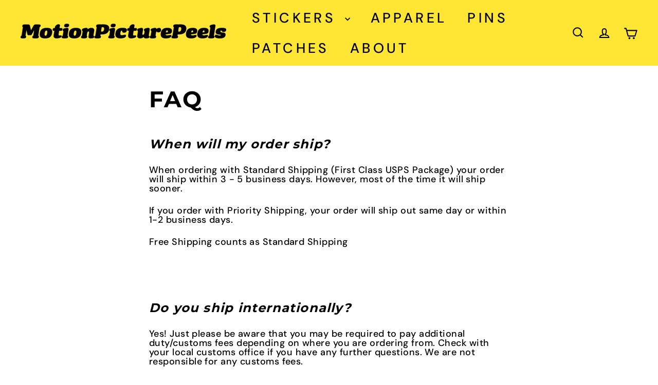

--- FILE ---
content_type: text/html; charset=utf-8
request_url: https://motionpicturepeels.com/pages/faq
body_size: 41442
content:
<!doctype html>
<html class="no-js" lang="en" dir="ltr">
  <head>
    <meta charset="utf-8">
    <meta http-equiv="X-UA-Compatible" content="IE=edge,chrome=1">
    <meta name="viewport" content="width=device-width,initial-scale=1">
    <meta name="theme-color" content="#fbdb12">
    <link rel="canonical" href="https://motionpicturepeels.com/pages/faq">
    <link rel="preconnect" href="https://fonts.shopifycdn.com" crossorigin>
    <link rel="dns-prefetch" href="https://ajax.googleapis.com">
    <link rel="dns-prefetch" href="https://maps.googleapis.com">
    <link rel="dns-prefetch" href="https://maps.gstatic.com"><link rel="shortcut icon" href="//motionpicturepeels.com/cdn/shop/files/MotionPicturePeels_New_Logo_FINAL-02_32x32.png?v=1691712056" type="image/png">
<title>FAQ &ndash; MotionPicturePeels</title>
<meta name="description" content="When will my order ship? When ordering with Standard Shipping (First Class USPS Package) your order will ship within 3 - 5 business days. However, most of the time I am able to ship them out sooner. If you order with Priority Shipping, I will ship your order out same day or within 2 business days.">
<meta property="og:site_name" content="MotionPicturePeels">
<meta property="og:url" content="https://motionpicturepeels.com/pages/faq">
<meta property="og:title" content="FAQ">
<meta property="og:type" content="website">
<meta property="og:description" content="When will my order ship? When ordering with Standard Shipping (First Class USPS Package) your order will ship within 3 - 5 business days. However, most of the time I am able to ship them out sooner. If you order with Priority Shipping, I will ship your order out same day or within 2 business days."><meta property="og:image" content="http://motionpicturepeels.com/cdn/shop/files/16x9_All_Stickers_Small_size_1cfead0f-2d97-4033-8660-26c33ece96cc.png?v=1682579260">
  <meta property="og:image:secure_url" content="https://motionpicturepeels.com/cdn/shop/files/16x9_All_Stickers_Small_size_1cfead0f-2d97-4033-8660-26c33ece96cc.png?v=1682579260">
  <meta property="og:image:width" content="2160">
  <meta property="og:image:height" content="1215"><meta name="twitter:site" content="@">
<meta name="twitter:card" content="summary_large_image">
<meta name="twitter:title" content="FAQ">
<meta name="twitter:description" content="When will my order ship? When ordering with Standard Shipping (First Class USPS Package) your order will ship within 3 - 5 business days. However, most of the time I am able to ship them out sooner. If you order with Priority Shipping, I will ship your order out same day or within 2 business days.">

<style data-shopify>@font-face {
  font-family: Montserrat;
  font-weight: 700;
  font-style: normal;
  font-display: swap;
  src: url("//motionpicturepeels.com/cdn/fonts/montserrat/montserrat_n7.3c434e22befd5c18a6b4afadb1e3d77c128c7939.woff2") format("woff2"),
       url("//motionpicturepeels.com/cdn/fonts/montserrat/montserrat_n7.5d9fa6e2cae713c8fb539a9876489d86207fe957.woff") format("woff");
}

  @font-face {
  font-family: "DM Sans";
  font-weight: 500;
  font-style: normal;
  font-display: swap;
  src: url("//motionpicturepeels.com/cdn/fonts/dm_sans/dmsans_n5.8a0f1984c77eb7186ceb87c4da2173ff65eb012e.woff2") format("woff2"),
       url("//motionpicturepeels.com/cdn/fonts/dm_sans/dmsans_n5.9ad2e755a89e15b3d6c53259daad5fc9609888e6.woff") format("woff");
}


  @font-face {
  font-family: "DM Sans";
  font-weight: 600;
  font-style: normal;
  font-display: swap;
  src: url("//motionpicturepeels.com/cdn/fonts/dm_sans/dmsans_n6.70a2453ea926d613c6a2f89af05180d14b3a7c96.woff2") format("woff2"),
       url("//motionpicturepeels.com/cdn/fonts/dm_sans/dmsans_n6.355605667bef215872257574b57fc097044f7e20.woff") format("woff");
}

  @font-face {
  font-family: "DM Sans";
  font-weight: 500;
  font-style: italic;
  font-display: swap;
  src: url("//motionpicturepeels.com/cdn/fonts/dm_sans/dmsans_i5.8654104650c013677e3def7db9b31bfbaa34e59a.woff2") format("woff2"),
       url("//motionpicturepeels.com/cdn/fonts/dm_sans/dmsans_i5.a0dc844d8a75a4232f255fc600ad5a295572bed9.woff") format("woff");
}

  @font-face {
  font-family: "DM Sans";
  font-weight: 600;
  font-style: italic;
  font-display: swap;
  src: url("//motionpicturepeels.com/cdn/fonts/dm_sans/dmsans_i6.b7d5b35c5f29523529e1bf4a3d0de71a44a277b6.woff2") format("woff2"),
       url("//motionpicturepeels.com/cdn/fonts/dm_sans/dmsans_i6.9b760cc5bdd17b4de2c70249ba49bd707f27a31b.woff") format("woff");
}

</style><link href="//motionpicturepeels.com/cdn/shop/t/27/assets/components.css?v=43712827778144619181753403744" rel="stylesheet" type="text/css" media="all" />

<style data-shopify>:root {
    --color-body: #ffffff;
    --color-body-alpha-005: rgba(255, 255, 255, 0.05);
    --color-body-dim: #f2f2f2;

    --color-border: #e8e8e1;

    --color-button-primary: #fbdb12;
    --color-button-primary-light: #fce344;
    --color-button-primary-dim: #efcf04;
    --color-button-primary-text: #000000;

    --color-cart-dot: #ba4444;
    --color-cart-dot-text: #fff;

    --color-footer: #ffea89;
    --color-footer-border: #e8e8e1;
    --color-footer-text: #000000;

    --color-link: #000000;

    --color-modal-bg: rgba(15, 15, 15, 0.6);

    --color-nav: #ffe635;
    --color-nav-search: #ffffff;
    --color-nav-text: #000000;

    --color-price: #1c1d1d;

    --color-sale-tag: #ba4444;
    --color-sale-tag-text: #ffffff;

    --color-scheme-1-text: #ffffff;
    --color-scheme-1-bg: #7488a5;
    --color-scheme-2-text: #000000;
    --color-scheme-2-bg: #fff;
    --color-scheme-3-text: #000000;
    --color-scheme-3-bg: #ffe635;

    --color-text-body: #000000;
    --color-text-body-alpha-005: rgba(0, 0, 0, 0.05);
    --color-text-body-alpha-008: rgba(0, 0, 0, 0.08);
    --color-text-savings: #ba4444;

    --color-toolbar: #000000;
    --color-toolbar-text: #ffffff;

    --url-ico-select: url(//motionpicturepeels.com/cdn/shop/t/27/assets/ico-select.svg);
    --url-swirl-svg: url(//motionpicturepeels.com/cdn/shop/t/27/assets/swirl.svg);

    --header-padding-bottom: 0;

    --page-top-padding: 35px;
    --page-narrow: 780px;
    --page-width-padding: 40px;
    --grid-gutter: 22px;
    --index-section-padding: 60px;
    --section-header-bottom: 40px;
    --collapsible-icon-width: 12px;

    --size-chart-margin: 30px 0;
    --size-chart-icon-margin: 5px;

    --newsletter-reminder-padding: 20px 30px 20px 25px;

    --text-frame-margin: 10px;

    /*Shop Pay Installments*/
    --color-body-text: #000000;
    --color-body: #ffffff;
    --color-bg: #ffffff;

    --type-header-primary: Montserrat;
    --type-header-fallback: sans-serif;
    --type-header-size: 44px;
    --type-header-weight: 700;
    --type-header-line-height: 1.4;
    --type-header-spacing: 0.05em;

    
      --type-header-transform: none;
    

    --type-base-primary:"DM Sans";
    --type-base-fallback:sans-serif;
    --type-base-size: 18px;
    --type-base-weight: 500;
    --type-base-spacing: 0.025em;
    --type-base-line-height: 1;

    --color-small-image-bg: #ffffff;
    --color-small-image-bg-dark: #f7f7f7;
    --color-large-image-bg: #0f0f0f;
    --color-large-image-bg-light: #303030;

    --icon-stroke-width: 5px;
    --icon-stroke-line-join: round;

    
      --button-radius: 50px;
      --button-padding: 11px 25px;
    

    
      --roundness: 20px;
    

    
      --grid-thickness: 0;
    

    --product-tile-margin: 0%;
    --collection-tile-margin: 15%;

    --swatch-size: 40px;

    
      --swatch-border-radius: 50%;
    
  }

  @media screen and (max-width: 768px) {
    :root {
      --page-top-padding: 15px;
      --page-narrow: 330px;
      --page-width-padding: 17px;
      --grid-gutter: 16px;
      --index-section-padding: 40px;
      --section-header-bottom: 25px;
      --collapsible-icon-width: 10px;
      --text-frame-margin: 7px;
      --type-base-size: 16px;

      
        --roundness: 15px;
        --button-padding: 9px 25px;
      
    }
  }</style><link href="//motionpicturepeels.com/cdn/shop/t/27/assets/overrides.css?v=22777653670148856341753403741" rel="stylesheet" type="text/css" media="all" />
<style data-shopify>:root {
        --product-grid-padding: 12px;
      }</style><script async crossorigin fetchpriority="high" src="/cdn/shopifycloud/importmap-polyfill/es-modules-shim.2.4.0.js"></script>
<script>
      document.documentElement.className = document.documentElement.className.replace('no-js', 'js');

      window.theme = window.theme || {};

      theme.settings = {
        themeName: 'Expanse',
        themeVersion: '7.0.0', // x-release-please-version
      };
    </script><script type="importmap">
{
  "imports": {
    "@archetype-themes/custom-elements/base-media": "//motionpicturepeels.com/cdn/shop/t/27/assets/base-media.js?v=180215418933095669231753403741",
    "@archetype-themes/custom-elements/disclosure": "//motionpicturepeels.com/cdn/shop/t/27/assets/disclosure.js?v=182459945533096787091753403740",
    "@archetype-themes/custom-elements/header-search": "//motionpicturepeels.com/cdn/shop/t/27/assets/header-search.js?v=14790263600647437351753403743",
    "@archetype-themes/custom-elements/product-recommendations": "//motionpicturepeels.com/cdn/shop/t/27/assets/product-recommendations.js?v=76410797257285949611753403743",
    "@archetype-themes/custom-elements/swatches": "//motionpicturepeels.com/cdn/shop/t/27/assets/swatches.js?v=115748111205220542111753403741",
    "@archetype-themes/custom-elements/theme-element": "//motionpicturepeels.com/cdn/shop/t/27/assets/theme-element.js?v=23783870107938227301753403741",
    "@archetype-themes/modules/cart-form": "//motionpicturepeels.com/cdn/shop/t/27/assets/cart-form.js?v=112467115607385685851753403743",
    "@archetype-themes/modules/clone-footer": "//motionpicturepeels.com/cdn/shop/t/27/assets/clone-footer.js?v=65189253863211222311753403744",
    "@archetype-themes/modules/collection-sidebar": "//motionpicturepeels.com/cdn/shop/t/27/assets/collection-sidebar.js?v=1325888889692973131753403744",
    "@archetype-themes/modules/drawers": "//motionpicturepeels.com/cdn/shop/t/27/assets/drawers.js?v=133655453772475736011753403741",
    "@archetype-themes/modules/modal": "//motionpicturepeels.com/cdn/shop/t/27/assets/modal.js?v=158707362359803246971753403745",
    "@archetype-themes/modules/nav-dropdown": "//motionpicturepeels.com/cdn/shop/t/27/assets/nav-dropdown.js?v=161891049847192907061753403743",
    "@archetype-themes/modules/photoswipe": "//motionpicturepeels.com/cdn/shop/t/27/assets/photoswipe.js?v=26893319410327140681753403745",
    "@archetype-themes/modules/slideshow": "//motionpicturepeels.com/cdn/shop/t/27/assets/slideshow.js?v=126977017077271715931753403745",
    "@archetype-themes/utils/a11y": "//motionpicturepeels.com/cdn/shop/t/27/assets/a11y.js?v=42141139595583154601753403743",
    "@archetype-themes/utils/ajax-renderer": "//motionpicturepeels.com/cdn/shop/t/27/assets/ajax-renderer.js?v=17957378971572593961753403743",
    "@archetype-themes/utils/currency": "//motionpicturepeels.com/cdn/shop/t/27/assets/currency.js?v=93335643952206747231753403743",
    "@archetype-themes/utils/events": "//motionpicturepeels.com/cdn/shop/t/27/assets/events.js?v=41484686344495800011753403740",
    "@archetype-themes/utils/product-loader": "//motionpicturepeels.com/cdn/shop/t/27/assets/product-loader.js?v=71947287259713254281753403742",
    "@archetype-themes/utils/resource-loader": "//motionpicturepeels.com/cdn/shop/t/27/assets/resource-loader.js?v=81301169148003274841753403745",
    "@archetype-themes/utils/storage": "//motionpicturepeels.com/cdn/shop/t/27/assets/storage.js?v=165714144265540632071753403745",
    "@archetype-themes/utils/theme-editor-event-handler-mixin": "//motionpicturepeels.com/cdn/shop/t/27/assets/theme-editor-event-handler-mixin.js?v=114462069356338668731753403744",
    "@archetype-themes/utils/utils": "//motionpicturepeels.com/cdn/shop/t/27/assets/utils.js?v=117964846174238173191753403744",
    "@archetype-themes/vendors/flickity": "//motionpicturepeels.com/cdn/shop/t/27/assets/flickity.js?v=180040601754775719741753403744",
    "@archetype-themes/vendors/flickity-fade": "//motionpicturepeels.com/cdn/shop/t/27/assets/flickity-fade.js?v=7618156608010510071753403741",
    "@archetype-themes/vendors/in-view": "//motionpicturepeels.com/cdn/shop/t/27/assets/in-view.js?v=158303221847540477331753403741",
    "@archetype-themes/vendors/photoswipe-ui-default.min": "//motionpicturepeels.com/cdn/shop/t/27/assets/photoswipe-ui-default.min.js?v=153569421128418950921753403741",
    "@archetype-themes/vendors/photoswipe.min": "//motionpicturepeels.com/cdn/shop/t/27/assets/photoswipe.min.js?v=159595140210348923361753403742",
    "components/add-to-cart": "//motionpicturepeels.com/cdn/shop/t/27/assets/add-to-cart.js?v=157761415605003885381753403744",
    "components/announcement-bar": "//motionpicturepeels.com/cdn/shop/t/27/assets/announcement-bar.js?v=121029201872210647121753403744",
    "components/block-buy-buttons": "//motionpicturepeels.com/cdn/shop/t/27/assets/block-buy-buttons.js?v=56380689241029412871753403740",
    "components/block-price": "//motionpicturepeels.com/cdn/shop/t/27/assets/block-price.js?v=174793000406617112591753403744",
    "components/block-variant-picker": "//motionpicturepeels.com/cdn/shop/t/27/assets/block-variant-picker.js?v=100675464509634971691753403741",
    "components/cart-note": "//motionpicturepeels.com/cdn/shop/t/27/assets/cart-note.js?v=56198602689862001351753403744",
    "components/close-cart": "//motionpicturepeels.com/cdn/shop/t/27/assets/close-cart.js?v=122851508247342011791753403745",
    "components/collapsible": "//motionpicturepeels.com/cdn/shop/t/27/assets/collapsible.js?v=177773173634684916621753403741",
    "components/collection-mobile-filters": "//motionpicturepeels.com/cdn/shop/t/27/assets/collection-mobile-filters.js?v=141085733159431533581753403743",
    "components/gift-card-recipient-form": "//motionpicturepeels.com/cdn/shop/t/27/assets/gift-card-recipient-form.js?v=25114532869471163621753403744",
    "components/header-cart-drawer": "//motionpicturepeels.com/cdn/shop/t/27/assets/header-cart-drawer.js?v=10438076937880405391753403743",
    "components/header-drawer": "//motionpicturepeels.com/cdn/shop/t/27/assets/header-drawer.js?v=12194218155632391321753403741",
    "components/header-mobile-nav": "//motionpicturepeels.com/cdn/shop/t/27/assets/header-mobile-nav.js?v=77324086688366174111753403742",
    "components/header-nav": "//motionpicturepeels.com/cdn/shop/t/27/assets/header-nav.js?v=134448756228213604281753403743",
    "components/item-grid": "//motionpicturepeels.com/cdn/shop/t/27/assets/item-grid.js?v=109905781791598941741753403741",
    "components/map": "//motionpicturepeels.com/cdn/shop/t/27/assets/map.js?v=113321260895345124881753403744",
    "components/model-media": "//motionpicturepeels.com/cdn/shop/t/27/assets/model-media.js?v=72293555598817173731753403742",
    "components/newsletter-reminder": "//motionpicturepeels.com/cdn/shop/t/27/assets/newsletter-reminder.js?v=35744343425145152751753403740",
    "components/parallax-image": "//motionpicturepeels.com/cdn/shop/t/27/assets/parallax-image.js?v=59188309605188605141753403742",
    "components/predictive-search": "//motionpicturepeels.com/cdn/shop/t/27/assets/predictive-search.js?v=165210660372665716981753403742",
    "components/price-range": "//motionpicturepeels.com/cdn/shop/t/27/assets/price-range.js?v=87243038936141742371753403743",
    "components/product-images": "//motionpicturepeels.com/cdn/shop/t/27/assets/product-images.js?v=101208797313625026491753403742",
    "components/product-inventory": "//motionpicturepeels.com/cdn/shop/t/27/assets/product-inventory.js?v=69607211263097186841753403743",
    "components/quantity-selector": "//motionpicturepeels.com/cdn/shop/t/27/assets/quantity-selector.js?v=29811676615099985201753403743",
    "components/quick-add": "//motionpicturepeels.com/cdn/shop/t/27/assets/quick-add.js?v=112070224713420499361753403741",
    "components/quick-shop": "//motionpicturepeels.com/cdn/shop/t/27/assets/quick-shop.js?v=169214600794817870211753403743",
    "components/rte": "//motionpicturepeels.com/cdn/shop/t/27/assets/rte.js?v=175428553801475883871753403741",
    "components/section-advanced-accordion": "//motionpicturepeels.com/cdn/shop/t/27/assets/section-advanced-accordion.js?v=172994900201510659141753403741",
    "components/section-age-verification-popup": "//motionpicturepeels.com/cdn/shop/t/27/assets/section-age-verification-popup.js?v=133696332194319723851753403742",
    "components/section-background-image-text": "//motionpicturepeels.com/cdn/shop/t/27/assets/section-background-image-text.js?v=21722524035606903071753403743",
    "components/section-collection-header": "//motionpicturepeels.com/cdn/shop/t/27/assets/section-collection-header.js?v=38468508189529151931753403741",
    "components/section-countdown": "//motionpicturepeels.com/cdn/shop/t/27/assets/section-countdown.js?v=75237863181774550081753403744",
    "components/section-footer": "//motionpicturepeels.com/cdn/shop/t/27/assets/section-footer.js?v=148713697742347807881753403741",
    "components/section-header": "//motionpicturepeels.com/cdn/shop/t/27/assets/section-header.js?v=146891184291599232001753403743",
    "components/section-hotspots": "//motionpicturepeels.com/cdn/shop/t/27/assets/section-hotspots.js?v=123038301200020945031753403742",
    "components/section-image-compare": "//motionpicturepeels.com/cdn/shop/t/27/assets/section-image-compare.js?v=84708806597935999591753403743",
    "components/section-main-addresses": "//motionpicturepeels.com/cdn/shop/t/27/assets/section-main-addresses.js?v=38269558316828166111753403742",
    "components/section-main-cart": "//motionpicturepeels.com/cdn/shop/t/27/assets/section-main-cart.js?v=104282612614769570861753403744",
    "components/section-main-login": "//motionpicturepeels.com/cdn/shop/t/27/assets/section-main-login.js?v=141583384861984065451753403743",
    "components/section-more-products-vendor": "//motionpicturepeels.com/cdn/shop/t/27/assets/section-more-products-vendor.js?v=139037179476081649891753403745",
    "components/section-newsletter-popup": "//motionpicturepeels.com/cdn/shop/t/27/assets/section-newsletter-popup.js?v=14748164573072822331753403742",
    "components/section-password-header": "//motionpicturepeels.com/cdn/shop/t/27/assets/section-password-header.js?v=180461259096248157561753403744",
    "components/section-recently-viewed": "//motionpicturepeels.com/cdn/shop/t/27/assets/section-recently-viewed.js?v=55908193119123770971753403741",
    "components/section-testimonials": "//motionpicturepeels.com/cdn/shop/t/27/assets/section-testimonials.js?v=1105492954700041671753403745",
    "components/store-availability": "//motionpicturepeels.com/cdn/shop/t/27/assets/store-availability.js?v=3599424513449990531753403742",
    "components/theme-editor": "//motionpicturepeels.com/cdn/shop/t/27/assets/theme-editor.js?v=7962243367912863361753403741",
    "components/toggle-cart": "//motionpicturepeels.com/cdn/shop/t/27/assets/toggle-cart.js?v=38431333347854231931753403741",
    "components/toggle-menu": "//motionpicturepeels.com/cdn/shop/t/27/assets/toggle-menu.js?v=184417730195572818991753403744",
    "components/toggle-search": "//motionpicturepeels.com/cdn/shop/t/27/assets/toggle-search.js?v=152152935064256525541753403742",
    "components/tool-tip": "//motionpicturepeels.com/cdn/shop/t/27/assets/tool-tip.js?v=111952048857288946281753403745",
    "components/tool-tip-trigger": "//motionpicturepeels.com/cdn/shop/t/27/assets/tool-tip-trigger.js?v=51579085798980736711753403743",
    "components/variant-sku": "//motionpicturepeels.com/cdn/shop/t/27/assets/variant-sku.js?v=181636493864733257641753403745",
    "components/video-media": "//motionpicturepeels.com/cdn/shop/t/27/assets/video-media.js?v=117747228584985477391753403742",
    "nouislider": "//motionpicturepeels.com/cdn/shop/t/27/assets/nouislider.js?v=100438778919154896961753403744"
  }
}
</script>
<script>
  if (!(HTMLScriptElement.supports && HTMLScriptElement.supports('importmap'))) {
    const el = document.createElement('script')
    el.async = true
    el.src = "//motionpicturepeels.com/cdn/shop/t/27/assets/es-module-shims.min.js?v=3197203922110785981753403745"
    document.head.appendChild(el)
  }
</script>

<script type="module" src="//motionpicturepeels.com/cdn/shop/t/27/assets/is-land.min.js?v=92343381495565747271753403743"></script>



<script type="module">
  try {
    const importMap = document.querySelector('script[type="importmap"]')
    const importMapJson = JSON.parse(importMap.textContent)
    const importMapModules = Object.values(importMapJson.imports)
    for (let i = 0; i < importMapModules.length; i++) {
      const link = document.createElement('link')
      link.rel = 'modulepreload'
      link.href = importMapModules[i]
      document.head.appendChild(link)
    }
  } catch (e) {
    console.error(e)
  }
</script>

<script>window.performance && window.performance.mark && window.performance.mark('shopify.content_for_header.start');</script><meta name="facebook-domain-verification" content="1mftnrok9ap60xta7bighv29rxshxn">
<meta id="shopify-digital-wallet" name="shopify-digital-wallet" content="/63503204587/digital_wallets/dialog">
<meta name="shopify-checkout-api-token" content="65b4d90ad6b162b45b93c4484c4292e2">
<meta id="in-context-paypal-metadata" data-shop-id="63503204587" data-venmo-supported="false" data-environment="production" data-locale="en_US" data-paypal-v4="true" data-currency="USD">
<link rel="alternate" hreflang="x-default" href="https://motionpicturepeels.com/pages/faq">
<link rel="alternate" hreflang="en" href="https://motionpicturepeels.com/pages/faq">
<link rel="alternate" hreflang="en-CA" href="https://motionpicturepeels.com/en-ca/pages/faq">
<link rel="alternate" hreflang="en-AU" href="https://motionpicturepeels.com/en-au/pages/faq">
<link rel="alternate" hreflang="en-GB" href="https://motionpicturepeels.com/en-gb/pages/faq">
<link rel="alternate" hreflang="en-SG" href="https://motionpicturepeels.com/en-sg/pages/faq">
<link rel="alternate" hreflang="en-ES" href="https://motionpicturepeels.com/en-es/pages/faq">
<link rel="alternate" hreflang="en-SE" href="https://motionpicturepeels.com/en-se/pages/faq">
<link rel="alternate" hreflang="en-DE" href="https://motionpicturepeels.com/en-de/pages/faq">
<link rel="alternate" hreflang="en-NL" href="https://motionpicturepeels.com/en-nl/pages/faq">
<script async="async" src="/checkouts/internal/preloads.js?locale=en-US"></script>
<link rel="preconnect" href="https://shop.app" crossorigin="anonymous">
<script async="async" src="https://shop.app/checkouts/internal/preloads.js?locale=en-US&shop_id=63503204587" crossorigin="anonymous"></script>
<script id="apple-pay-shop-capabilities" type="application/json">{"shopId":63503204587,"countryCode":"US","currencyCode":"USD","merchantCapabilities":["supports3DS"],"merchantId":"gid:\/\/shopify\/Shop\/63503204587","merchantName":"MotionPicturePeels","requiredBillingContactFields":["postalAddress","email"],"requiredShippingContactFields":["postalAddress","email"],"shippingType":"shipping","supportedNetworks":["visa","masterCard","amex","discover","elo","jcb"],"total":{"type":"pending","label":"MotionPicturePeels","amount":"1.00"},"shopifyPaymentsEnabled":true,"supportsSubscriptions":true}</script>
<script id="shopify-features" type="application/json">{"accessToken":"65b4d90ad6b162b45b93c4484c4292e2","betas":["rich-media-storefront-analytics"],"domain":"motionpicturepeels.com","predictiveSearch":true,"shopId":63503204587,"locale":"en"}</script>
<script>var Shopify = Shopify || {};
Shopify.shop = "motionpicturepeels.myshopify.com";
Shopify.locale = "en";
Shopify.currency = {"active":"USD","rate":"1.0"};
Shopify.country = "US";
Shopify.theme = {"name":"Updated copy of DIRECTOR DUCK DROP 5\/7\/25","id":153477906667,"schema_name":"Expanse","schema_version":"7.0.0","theme_store_id":902,"role":"main"};
Shopify.theme.handle = "null";
Shopify.theme.style = {"id":null,"handle":null};
Shopify.cdnHost = "motionpicturepeels.com/cdn";
Shopify.routes = Shopify.routes || {};
Shopify.routes.root = "/";</script>
<script type="module">!function(o){(o.Shopify=o.Shopify||{}).modules=!0}(window);</script>
<script>!function(o){function n(){var o=[];function n(){o.push(Array.prototype.slice.apply(arguments))}return n.q=o,n}var t=o.Shopify=o.Shopify||{};t.loadFeatures=n(),t.autoloadFeatures=n()}(window);</script>
<script>
  window.ShopifyPay = window.ShopifyPay || {};
  window.ShopifyPay.apiHost = "shop.app\/pay";
  window.ShopifyPay.redirectState = null;
</script>
<script id="shop-js-analytics" type="application/json">{"pageType":"page"}</script>
<script defer="defer" async type="module" src="//motionpicturepeels.com/cdn/shopifycloud/shop-js/modules/v2/client.init-shop-cart-sync_BN7fPSNr.en.esm.js"></script>
<script defer="defer" async type="module" src="//motionpicturepeels.com/cdn/shopifycloud/shop-js/modules/v2/chunk.common_Cbph3Kss.esm.js"></script>
<script defer="defer" async type="module" src="//motionpicturepeels.com/cdn/shopifycloud/shop-js/modules/v2/chunk.modal_DKumMAJ1.esm.js"></script>
<script type="module">
  await import("//motionpicturepeels.com/cdn/shopifycloud/shop-js/modules/v2/client.init-shop-cart-sync_BN7fPSNr.en.esm.js");
await import("//motionpicturepeels.com/cdn/shopifycloud/shop-js/modules/v2/chunk.common_Cbph3Kss.esm.js");
await import("//motionpicturepeels.com/cdn/shopifycloud/shop-js/modules/v2/chunk.modal_DKumMAJ1.esm.js");

  window.Shopify.SignInWithShop?.initShopCartSync?.({"fedCMEnabled":true,"windoidEnabled":true});

</script>
<script>
  window.Shopify = window.Shopify || {};
  if (!window.Shopify.featureAssets) window.Shopify.featureAssets = {};
  window.Shopify.featureAssets['shop-js'] = {"shop-cart-sync":["modules/v2/client.shop-cart-sync_CJVUk8Jm.en.esm.js","modules/v2/chunk.common_Cbph3Kss.esm.js","modules/v2/chunk.modal_DKumMAJ1.esm.js"],"init-fed-cm":["modules/v2/client.init-fed-cm_7Fvt41F4.en.esm.js","modules/v2/chunk.common_Cbph3Kss.esm.js","modules/v2/chunk.modal_DKumMAJ1.esm.js"],"init-shop-email-lookup-coordinator":["modules/v2/client.init-shop-email-lookup-coordinator_Cc088_bR.en.esm.js","modules/v2/chunk.common_Cbph3Kss.esm.js","modules/v2/chunk.modal_DKumMAJ1.esm.js"],"init-windoid":["modules/v2/client.init-windoid_hPopwJRj.en.esm.js","modules/v2/chunk.common_Cbph3Kss.esm.js","modules/v2/chunk.modal_DKumMAJ1.esm.js"],"shop-button":["modules/v2/client.shop-button_B0jaPSNF.en.esm.js","modules/v2/chunk.common_Cbph3Kss.esm.js","modules/v2/chunk.modal_DKumMAJ1.esm.js"],"shop-cash-offers":["modules/v2/client.shop-cash-offers_DPIskqss.en.esm.js","modules/v2/chunk.common_Cbph3Kss.esm.js","modules/v2/chunk.modal_DKumMAJ1.esm.js"],"shop-toast-manager":["modules/v2/client.shop-toast-manager_CK7RT69O.en.esm.js","modules/v2/chunk.common_Cbph3Kss.esm.js","modules/v2/chunk.modal_DKumMAJ1.esm.js"],"init-shop-cart-sync":["modules/v2/client.init-shop-cart-sync_BN7fPSNr.en.esm.js","modules/v2/chunk.common_Cbph3Kss.esm.js","modules/v2/chunk.modal_DKumMAJ1.esm.js"],"init-customer-accounts-sign-up":["modules/v2/client.init-customer-accounts-sign-up_CfPf4CXf.en.esm.js","modules/v2/client.shop-login-button_DeIztwXF.en.esm.js","modules/v2/chunk.common_Cbph3Kss.esm.js","modules/v2/chunk.modal_DKumMAJ1.esm.js"],"pay-button":["modules/v2/client.pay-button_CgIwFSYN.en.esm.js","modules/v2/chunk.common_Cbph3Kss.esm.js","modules/v2/chunk.modal_DKumMAJ1.esm.js"],"init-customer-accounts":["modules/v2/client.init-customer-accounts_DQ3x16JI.en.esm.js","modules/v2/client.shop-login-button_DeIztwXF.en.esm.js","modules/v2/chunk.common_Cbph3Kss.esm.js","modules/v2/chunk.modal_DKumMAJ1.esm.js"],"avatar":["modules/v2/client.avatar_BTnouDA3.en.esm.js"],"init-shop-for-new-customer-accounts":["modules/v2/client.init-shop-for-new-customer-accounts_CsZy_esa.en.esm.js","modules/v2/client.shop-login-button_DeIztwXF.en.esm.js","modules/v2/chunk.common_Cbph3Kss.esm.js","modules/v2/chunk.modal_DKumMAJ1.esm.js"],"shop-follow-button":["modules/v2/client.shop-follow-button_BRMJjgGd.en.esm.js","modules/v2/chunk.common_Cbph3Kss.esm.js","modules/v2/chunk.modal_DKumMAJ1.esm.js"],"checkout-modal":["modules/v2/client.checkout-modal_B9Drz_yf.en.esm.js","modules/v2/chunk.common_Cbph3Kss.esm.js","modules/v2/chunk.modal_DKumMAJ1.esm.js"],"shop-login-button":["modules/v2/client.shop-login-button_DeIztwXF.en.esm.js","modules/v2/chunk.common_Cbph3Kss.esm.js","modules/v2/chunk.modal_DKumMAJ1.esm.js"],"lead-capture":["modules/v2/client.lead-capture_DXYzFM3R.en.esm.js","modules/v2/chunk.common_Cbph3Kss.esm.js","modules/v2/chunk.modal_DKumMAJ1.esm.js"],"shop-login":["modules/v2/client.shop-login_CA5pJqmO.en.esm.js","modules/v2/chunk.common_Cbph3Kss.esm.js","modules/v2/chunk.modal_DKumMAJ1.esm.js"],"payment-terms":["modules/v2/client.payment-terms_BxzfvcZJ.en.esm.js","modules/v2/chunk.common_Cbph3Kss.esm.js","modules/v2/chunk.modal_DKumMAJ1.esm.js"]};
</script>
<script>(function() {
  var isLoaded = false;
  function asyncLoad() {
    if (isLoaded) return;
    isLoaded = true;
    var urls = ["\/\/shopify.privy.com\/widget.js?shop=motionpicturepeels.myshopify.com","https:\/\/scripts.juniphq.com\/v1\/junip_shopify.js?shop=motionpicturepeels.myshopify.com","https:\/\/d1639lhkj5l89m.cloudfront.net\/js\/storefront\/uppromote.js?shop=motionpicturepeels.myshopify.com","https:\/\/cdn.hextom.com\/js\/freeshippingbar.js?shop=motionpicturepeels.myshopify.com"];
    for (var i = 0; i < urls.length; i++) {
      var s = document.createElement('script');
      s.type = 'text/javascript';
      s.async = true;
      s.src = urls[i];
      var x = document.getElementsByTagName('script')[0];
      x.parentNode.insertBefore(s, x);
    }
  };
  if(window.attachEvent) {
    window.attachEvent('onload', asyncLoad);
  } else {
    window.addEventListener('load', asyncLoad, false);
  }
})();</script>
<script id="__st">var __st={"a":63503204587,"offset":-28800,"reqid":"c553ce59-fb6b-4707-92c0-fef619ba25e8-1769763914","pageurl":"motionpicturepeels.com\/pages\/faq","s":"pages-100723917035","u":"360e9623bc72","p":"page","rtyp":"page","rid":100723917035};</script>
<script>window.ShopifyPaypalV4VisibilityTracking = true;</script>
<script id="captcha-bootstrap">!function(){'use strict';const t='contact',e='account',n='new_comment',o=[[t,t],['blogs',n],['comments',n],[t,'customer']],c=[[e,'customer_login'],[e,'guest_login'],[e,'recover_customer_password'],[e,'create_customer']],r=t=>t.map((([t,e])=>`form[action*='/${t}']:not([data-nocaptcha='true']) input[name='form_type'][value='${e}']`)).join(','),a=t=>()=>t?[...document.querySelectorAll(t)].map((t=>t.form)):[];function s(){const t=[...o],e=r(t);return a(e)}const i='password',u='form_key',d=['recaptcha-v3-token','g-recaptcha-response','h-captcha-response',i],f=()=>{try{return window.sessionStorage}catch{return}},m='__shopify_v',_=t=>t.elements[u];function p(t,e,n=!1){try{const o=window.sessionStorage,c=JSON.parse(o.getItem(e)),{data:r}=function(t){const{data:e,action:n}=t;return t[m]||n?{data:e,action:n}:{data:t,action:n}}(c);for(const[e,n]of Object.entries(r))t.elements[e]&&(t.elements[e].value=n);n&&o.removeItem(e)}catch(o){console.error('form repopulation failed',{error:o})}}const l='form_type',E='cptcha';function T(t){t.dataset[E]=!0}const w=window,h=w.document,L='Shopify',v='ce_forms',y='captcha';let A=!1;((t,e)=>{const n=(g='f06e6c50-85a8-45c8-87d0-21a2b65856fe',I='https://cdn.shopify.com/shopifycloud/storefront-forms-hcaptcha/ce_storefront_forms_captcha_hcaptcha.v1.5.2.iife.js',D={infoText:'Protected by hCaptcha',privacyText:'Privacy',termsText:'Terms'},(t,e,n)=>{const o=w[L][v],c=o.bindForm;if(c)return c(t,g,e,D).then(n);var r;o.q.push([[t,g,e,D],n]),r=I,A||(h.body.append(Object.assign(h.createElement('script'),{id:'captcha-provider',async:!0,src:r})),A=!0)});var g,I,D;w[L]=w[L]||{},w[L][v]=w[L][v]||{},w[L][v].q=[],w[L][y]=w[L][y]||{},w[L][y].protect=function(t,e){n(t,void 0,e),T(t)},Object.freeze(w[L][y]),function(t,e,n,w,h,L){const[v,y,A,g]=function(t,e,n){const i=e?o:[],u=t?c:[],d=[...i,...u],f=r(d),m=r(i),_=r(d.filter((([t,e])=>n.includes(e))));return[a(f),a(m),a(_),s()]}(w,h,L),I=t=>{const e=t.target;return e instanceof HTMLFormElement?e:e&&e.form},D=t=>v().includes(t);t.addEventListener('submit',(t=>{const e=I(t);if(!e)return;const n=D(e)&&!e.dataset.hcaptchaBound&&!e.dataset.recaptchaBound,o=_(e),c=g().includes(e)&&(!o||!o.value);(n||c)&&t.preventDefault(),c&&!n&&(function(t){try{if(!f())return;!function(t){const e=f();if(!e)return;const n=_(t);if(!n)return;const o=n.value;o&&e.removeItem(o)}(t);const e=Array.from(Array(32),(()=>Math.random().toString(36)[2])).join('');!function(t,e){_(t)||t.append(Object.assign(document.createElement('input'),{type:'hidden',name:u})),t.elements[u].value=e}(t,e),function(t,e){const n=f();if(!n)return;const o=[...t.querySelectorAll(`input[type='${i}']`)].map((({name:t})=>t)),c=[...d,...o],r={};for(const[a,s]of new FormData(t).entries())c.includes(a)||(r[a]=s);n.setItem(e,JSON.stringify({[m]:1,action:t.action,data:r}))}(t,e)}catch(e){console.error('failed to persist form',e)}}(e),e.submit())}));const S=(t,e)=>{t&&!t.dataset[E]&&(n(t,e.some((e=>e===t))),T(t))};for(const o of['focusin','change'])t.addEventListener(o,(t=>{const e=I(t);D(e)&&S(e,y())}));const B=e.get('form_key'),M=e.get(l),P=B&&M;t.addEventListener('DOMContentLoaded',(()=>{const t=y();if(P)for(const e of t)e.elements[l].value===M&&p(e,B);[...new Set([...A(),...v().filter((t=>'true'===t.dataset.shopifyCaptcha))])].forEach((e=>S(e,t)))}))}(h,new URLSearchParams(w.location.search),n,t,e,['guest_login'])})(!0,!0)}();</script>
<script integrity="sha256-4kQ18oKyAcykRKYeNunJcIwy7WH5gtpwJnB7kiuLZ1E=" data-source-attribution="shopify.loadfeatures" defer="defer" src="//motionpicturepeels.com/cdn/shopifycloud/storefront/assets/storefront/load_feature-a0a9edcb.js" crossorigin="anonymous"></script>
<script crossorigin="anonymous" defer="defer" src="//motionpicturepeels.com/cdn/shopifycloud/storefront/assets/shopify_pay/storefront-65b4c6d7.js?v=20250812"></script>
<script data-source-attribution="shopify.dynamic_checkout.dynamic.init">var Shopify=Shopify||{};Shopify.PaymentButton=Shopify.PaymentButton||{isStorefrontPortableWallets:!0,init:function(){window.Shopify.PaymentButton.init=function(){};var t=document.createElement("script");t.src="https://motionpicturepeels.com/cdn/shopifycloud/portable-wallets/latest/portable-wallets.en.js",t.type="module",document.head.appendChild(t)}};
</script>
<script data-source-attribution="shopify.dynamic_checkout.buyer_consent">
  function portableWalletsHideBuyerConsent(e){var t=document.getElementById("shopify-buyer-consent"),n=document.getElementById("shopify-subscription-policy-button");t&&n&&(t.classList.add("hidden"),t.setAttribute("aria-hidden","true"),n.removeEventListener("click",e))}function portableWalletsShowBuyerConsent(e){var t=document.getElementById("shopify-buyer-consent"),n=document.getElementById("shopify-subscription-policy-button");t&&n&&(t.classList.remove("hidden"),t.removeAttribute("aria-hidden"),n.addEventListener("click",e))}window.Shopify?.PaymentButton&&(window.Shopify.PaymentButton.hideBuyerConsent=portableWalletsHideBuyerConsent,window.Shopify.PaymentButton.showBuyerConsent=portableWalletsShowBuyerConsent);
</script>
<script data-source-attribution="shopify.dynamic_checkout.cart.bootstrap">document.addEventListener("DOMContentLoaded",(function(){function t(){return document.querySelector("shopify-accelerated-checkout-cart, shopify-accelerated-checkout")}if(t())Shopify.PaymentButton.init();else{new MutationObserver((function(e,n){t()&&(Shopify.PaymentButton.init(),n.disconnect())})).observe(document.body,{childList:!0,subtree:!0})}}));
</script>
<link id="shopify-accelerated-checkout-styles" rel="stylesheet" media="screen" href="https://motionpicturepeels.com/cdn/shopifycloud/portable-wallets/latest/accelerated-checkout-backwards-compat.css" crossorigin="anonymous">
<style id="shopify-accelerated-checkout-cart">
        #shopify-buyer-consent {
  margin-top: 1em;
  display: inline-block;
  width: 100%;
}

#shopify-buyer-consent.hidden {
  display: none;
}

#shopify-subscription-policy-button {
  background: none;
  border: none;
  padding: 0;
  text-decoration: underline;
  font-size: inherit;
  cursor: pointer;
}

#shopify-subscription-policy-button::before {
  box-shadow: none;
}

      </style>

<script>window.performance && window.performance.mark && window.performance.mark('shopify.content_for_header.end');</script>

    <script src="//motionpicturepeels.com/cdn/shop/t/27/assets/theme.js?v=113616480651186619411753403742" defer="defer"></script>
  <link href="https://cdn.shopify.com/extensions/019c043b-da49-7feb-afb9-5b37ba910127/corner-98/assets/cornerWidget.css" rel="stylesheet" type="text/css" media="all">
<link href="https://monorail-edge.shopifysvc.com" rel="dns-prefetch">
<script>(function(){if ("sendBeacon" in navigator && "performance" in window) {try {var session_token_from_headers = performance.getEntriesByType('navigation')[0].serverTiming.find(x => x.name == '_s').description;} catch {var session_token_from_headers = undefined;}var session_cookie_matches = document.cookie.match(/_shopify_s=([^;]*)/);var session_token_from_cookie = session_cookie_matches && session_cookie_matches.length === 2 ? session_cookie_matches[1] : "";var session_token = session_token_from_headers || session_token_from_cookie || "";function handle_abandonment_event(e) {var entries = performance.getEntries().filter(function(entry) {return /monorail-edge.shopifysvc.com/.test(entry.name);});if (!window.abandonment_tracked && entries.length === 0) {window.abandonment_tracked = true;var currentMs = Date.now();var navigation_start = performance.timing.navigationStart;var payload = {shop_id: 63503204587,url: window.location.href,navigation_start,duration: currentMs - navigation_start,session_token,page_type: "page"};window.navigator.sendBeacon("https://monorail-edge.shopifysvc.com/v1/produce", JSON.stringify({schema_id: "online_store_buyer_site_abandonment/1.1",payload: payload,metadata: {event_created_at_ms: currentMs,event_sent_at_ms: currentMs}}));}}window.addEventListener('pagehide', handle_abandonment_event);}}());</script>
<script id="web-pixels-manager-setup">(function e(e,d,r,n,o){if(void 0===o&&(o={}),!Boolean(null===(a=null===(i=window.Shopify)||void 0===i?void 0:i.analytics)||void 0===a?void 0:a.replayQueue)){var i,a;window.Shopify=window.Shopify||{};var t=window.Shopify;t.analytics=t.analytics||{};var s=t.analytics;s.replayQueue=[],s.publish=function(e,d,r){return s.replayQueue.push([e,d,r]),!0};try{self.performance.mark("wpm:start")}catch(e){}var l=function(){var e={modern:/Edge?\/(1{2}[4-9]|1[2-9]\d|[2-9]\d{2}|\d{4,})\.\d+(\.\d+|)|Firefox\/(1{2}[4-9]|1[2-9]\d|[2-9]\d{2}|\d{4,})\.\d+(\.\d+|)|Chrom(ium|e)\/(9{2}|\d{3,})\.\d+(\.\d+|)|(Maci|X1{2}).+ Version\/(15\.\d+|(1[6-9]|[2-9]\d|\d{3,})\.\d+)([,.]\d+|)( \(\w+\)|)( Mobile\/\w+|) Safari\/|Chrome.+OPR\/(9{2}|\d{3,})\.\d+\.\d+|(CPU[ +]OS|iPhone[ +]OS|CPU[ +]iPhone|CPU IPhone OS|CPU iPad OS)[ +]+(15[._]\d+|(1[6-9]|[2-9]\d|\d{3,})[._]\d+)([._]\d+|)|Android:?[ /-](13[3-9]|1[4-9]\d|[2-9]\d{2}|\d{4,})(\.\d+|)(\.\d+|)|Android.+Firefox\/(13[5-9]|1[4-9]\d|[2-9]\d{2}|\d{4,})\.\d+(\.\d+|)|Android.+Chrom(ium|e)\/(13[3-9]|1[4-9]\d|[2-9]\d{2}|\d{4,})\.\d+(\.\d+|)|SamsungBrowser\/([2-9]\d|\d{3,})\.\d+/,legacy:/Edge?\/(1[6-9]|[2-9]\d|\d{3,})\.\d+(\.\d+|)|Firefox\/(5[4-9]|[6-9]\d|\d{3,})\.\d+(\.\d+|)|Chrom(ium|e)\/(5[1-9]|[6-9]\d|\d{3,})\.\d+(\.\d+|)([\d.]+$|.*Safari\/(?![\d.]+ Edge\/[\d.]+$))|(Maci|X1{2}).+ Version\/(10\.\d+|(1[1-9]|[2-9]\d|\d{3,})\.\d+)([,.]\d+|)( \(\w+\)|)( Mobile\/\w+|) Safari\/|Chrome.+OPR\/(3[89]|[4-9]\d|\d{3,})\.\d+\.\d+|(CPU[ +]OS|iPhone[ +]OS|CPU[ +]iPhone|CPU IPhone OS|CPU iPad OS)[ +]+(10[._]\d+|(1[1-9]|[2-9]\d|\d{3,})[._]\d+)([._]\d+|)|Android:?[ /-](13[3-9]|1[4-9]\d|[2-9]\d{2}|\d{4,})(\.\d+|)(\.\d+|)|Mobile Safari.+OPR\/([89]\d|\d{3,})\.\d+\.\d+|Android.+Firefox\/(13[5-9]|1[4-9]\d|[2-9]\d{2}|\d{4,})\.\d+(\.\d+|)|Android.+Chrom(ium|e)\/(13[3-9]|1[4-9]\d|[2-9]\d{2}|\d{4,})\.\d+(\.\d+|)|Android.+(UC? ?Browser|UCWEB|U3)[ /]?(15\.([5-9]|\d{2,})|(1[6-9]|[2-9]\d|\d{3,})\.\d+)\.\d+|SamsungBrowser\/(5\.\d+|([6-9]|\d{2,})\.\d+)|Android.+MQ{2}Browser\/(14(\.(9|\d{2,})|)|(1[5-9]|[2-9]\d|\d{3,})(\.\d+|))(\.\d+|)|K[Aa][Ii]OS\/(3\.\d+|([4-9]|\d{2,})\.\d+)(\.\d+|)/},d=e.modern,r=e.legacy,n=navigator.userAgent;return n.match(d)?"modern":n.match(r)?"legacy":"unknown"}(),u="modern"===l?"modern":"legacy",c=(null!=n?n:{modern:"",legacy:""})[u],f=function(e){return[e.baseUrl,"/wpm","/b",e.hashVersion,"modern"===e.buildTarget?"m":"l",".js"].join("")}({baseUrl:d,hashVersion:r,buildTarget:u}),m=function(e){var d=e.version,r=e.bundleTarget,n=e.surface,o=e.pageUrl,i=e.monorailEndpoint;return{emit:function(e){var a=e.status,t=e.errorMsg,s=(new Date).getTime(),l=JSON.stringify({metadata:{event_sent_at_ms:s},events:[{schema_id:"web_pixels_manager_load/3.1",payload:{version:d,bundle_target:r,page_url:o,status:a,surface:n,error_msg:t},metadata:{event_created_at_ms:s}}]});if(!i)return console&&console.warn&&console.warn("[Web Pixels Manager] No Monorail endpoint provided, skipping logging."),!1;try{return self.navigator.sendBeacon.bind(self.navigator)(i,l)}catch(e){}var u=new XMLHttpRequest;try{return u.open("POST",i,!0),u.setRequestHeader("Content-Type","text/plain"),u.send(l),!0}catch(e){return console&&console.warn&&console.warn("[Web Pixels Manager] Got an unhandled error while logging to Monorail."),!1}}}}({version:r,bundleTarget:l,surface:e.surface,pageUrl:self.location.href,monorailEndpoint:e.monorailEndpoint});try{o.browserTarget=l,function(e){var d=e.src,r=e.async,n=void 0===r||r,o=e.onload,i=e.onerror,a=e.sri,t=e.scriptDataAttributes,s=void 0===t?{}:t,l=document.createElement("script"),u=document.querySelector("head"),c=document.querySelector("body");if(l.async=n,l.src=d,a&&(l.integrity=a,l.crossOrigin="anonymous"),s)for(var f in s)if(Object.prototype.hasOwnProperty.call(s,f))try{l.dataset[f]=s[f]}catch(e){}if(o&&l.addEventListener("load",o),i&&l.addEventListener("error",i),u)u.appendChild(l);else{if(!c)throw new Error("Did not find a head or body element to append the script");c.appendChild(l)}}({src:f,async:!0,onload:function(){if(!function(){var e,d;return Boolean(null===(d=null===(e=window.Shopify)||void 0===e?void 0:e.analytics)||void 0===d?void 0:d.initialized)}()){var d=window.webPixelsManager.init(e)||void 0;if(d){var r=window.Shopify.analytics;r.replayQueue.forEach((function(e){var r=e[0],n=e[1],o=e[2];d.publishCustomEvent(r,n,o)})),r.replayQueue=[],r.publish=d.publishCustomEvent,r.visitor=d.visitor,r.initialized=!0}}},onerror:function(){return m.emit({status:"failed",errorMsg:"".concat(f," has failed to load")})},sri:function(e){var d=/^sha384-[A-Za-z0-9+/=]+$/;return"string"==typeof e&&d.test(e)}(c)?c:"",scriptDataAttributes:o}),m.emit({status:"loading"})}catch(e){m.emit({status:"failed",errorMsg:(null==e?void 0:e.message)||"Unknown error"})}}})({shopId: 63503204587,storefrontBaseUrl: "https://motionpicturepeels.com",extensionsBaseUrl: "https://extensions.shopifycdn.com/cdn/shopifycloud/web-pixels-manager",monorailEndpoint: "https://monorail-edge.shopifysvc.com/unstable/produce_batch",surface: "storefront-renderer",enabledBetaFlags: ["2dca8a86"],webPixelsConfigList: [{"id":"1167524075","configuration":"{\"accountID\":\"123\"}","eventPayloadVersion":"v1","runtimeContext":"STRICT","scriptVersion":"d9eab77fe0e9788fe2a14272cb20824b","type":"APP","apiClientId":152769888257,"privacyPurposes":["ANALYTICS","MARKETING","SALE_OF_DATA"],"dataSharingAdjustments":{"protectedCustomerApprovalScopes":["read_customer_address","read_customer_email","read_customer_name","read_customer_personal_data","read_customer_phone"]}},{"id":"152305899","configuration":"{\"shopId\":\"135378\",\"env\":\"production\",\"metaData\":\"[]\"}","eventPayloadVersion":"v1","runtimeContext":"STRICT","scriptVersion":"c5d4d7bbb4a4a4292a8a7b5334af7e3d","type":"APP","apiClientId":2773553,"privacyPurposes":[],"dataSharingAdjustments":{"protectedCustomerApprovalScopes":["read_customer_address","read_customer_email","read_customer_name","read_customer_personal_data","read_customer_phone"]}},{"id":"147259627","configuration":"{\"pixel_id\":\"3708474639383648\",\"pixel_type\":\"facebook_pixel\",\"metaapp_system_user_token\":\"-\"}","eventPayloadVersion":"v1","runtimeContext":"OPEN","scriptVersion":"ca16bc87fe92b6042fbaa3acc2fbdaa6","type":"APP","apiClientId":2329312,"privacyPurposes":["ANALYTICS","MARKETING","SALE_OF_DATA"],"dataSharingAdjustments":{"protectedCustomerApprovalScopes":["read_customer_address","read_customer_email","read_customer_name","read_customer_personal_data","read_customer_phone"]}},{"id":"82510059","configuration":"{\"tagID\":\"2614138792316\"}","eventPayloadVersion":"v1","runtimeContext":"STRICT","scriptVersion":"18031546ee651571ed29edbe71a3550b","type":"APP","apiClientId":3009811,"privacyPurposes":["ANALYTICS","MARKETING","SALE_OF_DATA"],"dataSharingAdjustments":{"protectedCustomerApprovalScopes":["read_customer_address","read_customer_email","read_customer_name","read_customer_personal_data","read_customer_phone"]}},{"id":"shopify-app-pixel","configuration":"{}","eventPayloadVersion":"v1","runtimeContext":"STRICT","scriptVersion":"0450","apiClientId":"shopify-pixel","type":"APP","privacyPurposes":["ANALYTICS","MARKETING"]},{"id":"shopify-custom-pixel","eventPayloadVersion":"v1","runtimeContext":"LAX","scriptVersion":"0450","apiClientId":"shopify-pixel","type":"CUSTOM","privacyPurposes":["ANALYTICS","MARKETING"]}],isMerchantRequest: false,initData: {"shop":{"name":"MotionPicturePeels","paymentSettings":{"currencyCode":"USD"},"myshopifyDomain":"motionpicturepeels.myshopify.com","countryCode":"US","storefrontUrl":"https:\/\/motionpicturepeels.com"},"customer":null,"cart":null,"checkout":null,"productVariants":[],"purchasingCompany":null},},"https://motionpicturepeels.com/cdn","1d2a099fw23dfb22ep557258f5m7a2edbae",{"modern":"","legacy":""},{"shopId":"63503204587","storefrontBaseUrl":"https:\/\/motionpicturepeels.com","extensionBaseUrl":"https:\/\/extensions.shopifycdn.com\/cdn\/shopifycloud\/web-pixels-manager","surface":"storefront-renderer","enabledBetaFlags":"[\"2dca8a86\"]","isMerchantRequest":"false","hashVersion":"1d2a099fw23dfb22ep557258f5m7a2edbae","publish":"custom","events":"[[\"page_viewed\",{}]]"});</script><script>
  window.ShopifyAnalytics = window.ShopifyAnalytics || {};
  window.ShopifyAnalytics.meta = window.ShopifyAnalytics.meta || {};
  window.ShopifyAnalytics.meta.currency = 'USD';
  var meta = {"page":{"pageType":"page","resourceType":"page","resourceId":100723917035,"requestId":"c553ce59-fb6b-4707-92c0-fef619ba25e8-1769763914"}};
  for (var attr in meta) {
    window.ShopifyAnalytics.meta[attr] = meta[attr];
  }
</script>
<script class="analytics">
  (function () {
    var customDocumentWrite = function(content) {
      var jquery = null;

      if (window.jQuery) {
        jquery = window.jQuery;
      } else if (window.Checkout && window.Checkout.$) {
        jquery = window.Checkout.$;
      }

      if (jquery) {
        jquery('body').append(content);
      }
    };

    var hasLoggedConversion = function(token) {
      if (token) {
        return document.cookie.indexOf('loggedConversion=' + token) !== -1;
      }
      return false;
    }

    var setCookieIfConversion = function(token) {
      if (token) {
        var twoMonthsFromNow = new Date(Date.now());
        twoMonthsFromNow.setMonth(twoMonthsFromNow.getMonth() + 2);

        document.cookie = 'loggedConversion=' + token + '; expires=' + twoMonthsFromNow;
      }
    }

    var trekkie = window.ShopifyAnalytics.lib = window.trekkie = window.trekkie || [];
    if (trekkie.integrations) {
      return;
    }
    trekkie.methods = [
      'identify',
      'page',
      'ready',
      'track',
      'trackForm',
      'trackLink'
    ];
    trekkie.factory = function(method) {
      return function() {
        var args = Array.prototype.slice.call(arguments);
        args.unshift(method);
        trekkie.push(args);
        return trekkie;
      };
    };
    for (var i = 0; i < trekkie.methods.length; i++) {
      var key = trekkie.methods[i];
      trekkie[key] = trekkie.factory(key);
    }
    trekkie.load = function(config) {
      trekkie.config = config || {};
      trekkie.config.initialDocumentCookie = document.cookie;
      var first = document.getElementsByTagName('script')[0];
      var script = document.createElement('script');
      script.type = 'text/javascript';
      script.onerror = function(e) {
        var scriptFallback = document.createElement('script');
        scriptFallback.type = 'text/javascript';
        scriptFallback.onerror = function(error) {
                var Monorail = {
      produce: function produce(monorailDomain, schemaId, payload) {
        var currentMs = new Date().getTime();
        var event = {
          schema_id: schemaId,
          payload: payload,
          metadata: {
            event_created_at_ms: currentMs,
            event_sent_at_ms: currentMs
          }
        };
        return Monorail.sendRequest("https://" + monorailDomain + "/v1/produce", JSON.stringify(event));
      },
      sendRequest: function sendRequest(endpointUrl, payload) {
        // Try the sendBeacon API
        if (window && window.navigator && typeof window.navigator.sendBeacon === 'function' && typeof window.Blob === 'function' && !Monorail.isIos12()) {
          var blobData = new window.Blob([payload], {
            type: 'text/plain'
          });

          if (window.navigator.sendBeacon(endpointUrl, blobData)) {
            return true;
          } // sendBeacon was not successful

        } // XHR beacon

        var xhr = new XMLHttpRequest();

        try {
          xhr.open('POST', endpointUrl);
          xhr.setRequestHeader('Content-Type', 'text/plain');
          xhr.send(payload);
        } catch (e) {
          console.log(e);
        }

        return false;
      },
      isIos12: function isIos12() {
        return window.navigator.userAgent.lastIndexOf('iPhone; CPU iPhone OS 12_') !== -1 || window.navigator.userAgent.lastIndexOf('iPad; CPU OS 12_') !== -1;
      }
    };
    Monorail.produce('monorail-edge.shopifysvc.com',
      'trekkie_storefront_load_errors/1.1',
      {shop_id: 63503204587,
      theme_id: 153477906667,
      app_name: "storefront",
      context_url: window.location.href,
      source_url: "//motionpicturepeels.com/cdn/s/trekkie.storefront.c59ea00e0474b293ae6629561379568a2d7c4bba.min.js"});

        };
        scriptFallback.async = true;
        scriptFallback.src = '//motionpicturepeels.com/cdn/s/trekkie.storefront.c59ea00e0474b293ae6629561379568a2d7c4bba.min.js';
        first.parentNode.insertBefore(scriptFallback, first);
      };
      script.async = true;
      script.src = '//motionpicturepeels.com/cdn/s/trekkie.storefront.c59ea00e0474b293ae6629561379568a2d7c4bba.min.js';
      first.parentNode.insertBefore(script, first);
    };
    trekkie.load(
      {"Trekkie":{"appName":"storefront","development":false,"defaultAttributes":{"shopId":63503204587,"isMerchantRequest":null,"themeId":153477906667,"themeCityHash":"16297539117300186163","contentLanguage":"en","currency":"USD","eventMetadataId":"513e20a3-f572-4bea-a90e-d4ae631c56b6"},"isServerSideCookieWritingEnabled":true,"monorailRegion":"shop_domain","enabledBetaFlags":["65f19447","b5387b81"]},"Session Attribution":{},"S2S":{"facebookCapiEnabled":true,"source":"trekkie-storefront-renderer","apiClientId":580111}}
    );

    var loaded = false;
    trekkie.ready(function() {
      if (loaded) return;
      loaded = true;

      window.ShopifyAnalytics.lib = window.trekkie;

      var originalDocumentWrite = document.write;
      document.write = customDocumentWrite;
      try { window.ShopifyAnalytics.merchantGoogleAnalytics.call(this); } catch(error) {};
      document.write = originalDocumentWrite;

      window.ShopifyAnalytics.lib.page(null,{"pageType":"page","resourceType":"page","resourceId":100723917035,"requestId":"c553ce59-fb6b-4707-92c0-fef619ba25e8-1769763914","shopifyEmitted":true});

      var match = window.location.pathname.match(/checkouts\/(.+)\/(thank_you|post_purchase)/)
      var token = match? match[1]: undefined;
      if (!hasLoggedConversion(token)) {
        setCookieIfConversion(token);
        
      }
    });


        var eventsListenerScript = document.createElement('script');
        eventsListenerScript.async = true;
        eventsListenerScript.src = "//motionpicturepeels.com/cdn/shopifycloud/storefront/assets/shop_events_listener-3da45d37.js";
        document.getElementsByTagName('head')[0].appendChild(eventsListenerScript);

})();</script>
<script
  defer
  src="https://motionpicturepeels.com/cdn/shopifycloud/perf-kit/shopify-perf-kit-3.1.0.min.js"
  data-application="storefront-renderer"
  data-shop-id="63503204587"
  data-render-region="gcp-us-central1"
  data-page-type="page"
  data-theme-instance-id="153477906667"
  data-theme-name="Expanse"
  data-theme-version="7.0.0"
  data-monorail-region="shop_domain"
  data-resource-timing-sampling-rate="10"
  data-shs="true"
  data-shs-beacon="true"
  data-shs-export-with-fetch="true"
  data-shs-logs-sample-rate="1"
  data-shs-beacon-endpoint="https://motionpicturepeels.com/api/collect"
></script>
</head>

  <body
    class="template-page"
    data-button_style="round"
    data-edges=""
    data-type_header_capitalize="false"
    data-swatch_style="round"
    data-grid-style="grey-round"
  >
    <a class="in-page-link visually-hidden skip-link" href="#MainContent">Skip to content</a>

    <div id="PageContainer" class="page-container">
      <div class="transition-body"><!-- BEGIN sections: header-group -->
<div id="shopify-section-sections--20066674475243__header" class="shopify-section shopify-section-group-header-group header-section">
<style>
  .site-nav__link {
    font-size: 27px;
  }
  
    .site-nav__link {
      text-transform: uppercase;
      letter-spacing: 0.2em;
    }
  

  
</style><is-land on:idle>
  <header-section
    data-section-id="sections--20066674475243__header"
    data-section-index="1"
    data-section-type="header"
    data-cart-type="page"
    defer-hydration
  >
<header-nav
  id="HeaderWrapper"
  class="header-wrapper"
  defer-hydration
><header
    id="SiteHeader"
    class="site-header"
    data-sticky="true"
    data-overlay="false"
  >
    <div class="site-header__element site-header__element--top">
      <div class="page-width">
        <div
          class="header-layout"
          data-layout="left"
          data-nav="beside"
          data-logo-align="left"
        ><div class="header-item header-item--logo">
<style data-shopify>.header-item--logo,
      [data-layout="left-center"] .header-item--logo,
      [data-layout="left-center"] .header-item--icons {
        flex: 0 1 200px;
      }

      @media only screen and (min-width: 769px) {
        .header-item--logo,
        [data-layout="left-center"] .header-item--logo,
        [data-layout="left-center"] .header-item--icons {
          flex: 0 0 400px;
        }
      }

      .site-header__logo a {
        width: 200px;
      }

      .is-light .site-header__logo .logo--inverted {
        width: 200px;
      }

      @media only screen and (min-width: 769px) {
        .site-header__logo a {
          width: 400px;
        }

        .is-light .site-header__logo .logo--inverted {
          width: 400px;
        }
      }</style><div class="h1 site-header__logo" ><span class="visually-hidden">MotionPicturePeels</span>
      
      <a
        href="/"
        class="site-header__logo-link"
      >
        




<is-land on:visible data-image-type=""><img src="//motionpicturepeels.com/cdn/shop/files/MPP-Text-for-header.png?v=1695431028&amp;width=800" alt="MotionPicturePeels" srcset="//motionpicturepeels.com/cdn/shop/files/MPP-Text-for-header.png?v=1695431028&amp;width=400 400w, //motionpicturepeels.com/cdn/shop/files/MPP-Text-for-header.png?v=1695431028&amp;width=800 800w" width="400" height="44.2" loading="eager" class="small--hide image-element" sizes="400px" data-animate="fadein">
  

  
  
</is-land>



<is-land on:visible data-image-type=""><img src="//motionpicturepeels.com/cdn/shop/files/MPP-Text-for-header.png?v=1695431028&amp;width=400" alt="MotionPicturePeels" srcset="//motionpicturepeels.com/cdn/shop/files/MPP-Text-for-header.png?v=1695431028&amp;width=200 200w, //motionpicturepeels.com/cdn/shop/files/MPP-Text-for-header.png?v=1695431028&amp;width=400 400w" width="200" height="22.1" loading="eager" class="medium-up--hide image-element" sizes="200px" data-animate="fadein">
  

  
  
</is-land>
</a></div></div><div
              class="header-item header-item--navigation"
              
                role="navigation" aria-label="Primary"
              
            >
<ul class="site-nav site-navigation site-navigation--beside small--hide"><li class="site-nav__item site-nav__expanded-item site-nav--has-dropdown">
      
        <nav-dropdown>
          <details
            id="site-nav-item--1"
            class="site-nav__details"
            data-hover="true"
          >
      
      
        <summary
          data-link="/collections/cartoon-style-fun"
          aria-expanded="false"
          aria-controls="site-nav-item--1"
          class="site-nav__link site-nav__link--underline site-nav__link--has-dropdown"
        >
          Stickers
          


<svg
  xmlns="http://www.w3.org/2000/svg"
  aria-hidden="true"
  focusable="false"
  role="presentation"
  class="icon icon--wide icon-chevron-down icon--line"
  viewbox="0 0 28 16"
  width="20"
  height="20"
>
  <path
    fill="none"
    stroke="currentColor"
    d="m1.57 1.59 12.76 12.77L27.1 1.59"
  />
</svg>


        </summary>
      
      
<div class="site-nav__dropdown">
          <ul class="site-nav__dropdown-animate site-nav__dropdown-list text-left"><li class="">
                <a
                  href="https://motionpicturepeels.com/products/custom-sticker-pack"
                  class="site-nav__dropdown-link site-nav__dropdown-link--second-level"
                >
                  💯 Custom Sticker Pack 💯
</a></li><li class="">
                <a
                  href="/collections/cartoon-style-fun"
                  class="site-nav__dropdown-link site-nav__dropdown-link--second-level"
                >
                  ✨ All Stickers ✨
</a></li><li class="">
                <a
                  href="/collections/ducks"
                  class="site-nav__dropdown-link site-nav__dropdown-link--second-level"
                >
                  🦆 Ducks 🦆
</a></li></ul>
        </div>
        </details>
        </nav-dropdown>
        <script type="module">
          import '@archetype-themes/modules/nav-dropdown'
        </script>
      
    </li><li class="site-nav__item site-nav__expanded-item">
      
      
      
        <a
          href="/collections/apparel"
          class="site-nav__link site-nav__link--underline"
        >
          Apparel
        </a>
      

    </li><li class="site-nav__item site-nav__expanded-item">
      
      
      
        <a
          href="/collections/enamel-pins"
          class="site-nav__link site-nav__link--underline"
        >
          Pins
        </a>
      

    </li><li class="site-nav__item site-nav__expanded-item">
      
      
      
        <a
          href="/collections/patches"
          class="site-nav__link site-nav__link--underline"
        >
          Patches
        </a>
      

    </li><li class="site-nav__item site-nav__expanded-item">
      
      
      
        <a
          href="/pages/about"
          class="site-nav__link site-nav__link--underline"
        >
          About
        </a>
      

    </li></ul>
</div><div class="header-item header-item--icons">
            <div class="site-nav">
<div class="site-nav__icons">
<toggle-search><a
    href="/search"
    class="site-nav__link site-nav__link--icon js-no-transition"
    
      aria-expanded="false"
      aria-haspopup="listbox"
    
  >
    


<svg
  xmlns="http://www.w3.org/2000/svg"
  aria-hidden="true"
  focusable="false"
  role="presentation"
  class="icon icon-search icon--line"
  viewbox="0 0 64 64"
  width="20"
  height="20"
>
  <path
    d="M47.16 28.58A18.58 18.58 0 1 1 28.58 10a18.58 18.58 0 0 1 18.58 18.58M54 54 41.94 42"
    stroke-miterlimit="10"
    fill="none"
    stroke="currentColor"
  />
</svg>


    <span class="icon__fallback-text visually-hidden">
      


Search

</span>
  </a></toggle-search>
  <script type="module">
    import 'components/toggle-search'
  </script><a class="site-nav__link site-nav__link--icon small--hide" href="/account">
      


<svg
  xmlns="http://www.w3.org/2000/svg"
  aria-hidden="true"
  focusable="false"
  role="presentation"
  class="icon icon-user icon--line"
  viewbox="0 0 64 64"
  width="20"
  height="20"
>
  <path
    d="M35 39.84v-2.53c3.3-1.91 6-6.66 6-11.42 0-7.63 0-13.82-9-13.82s-9 6.19-9 13.82c0 4.76 2.7 9.51 6 11.42v2.53c-10.18.85-18 6-18 12.16h42c0-6.19-7.82-11.31-18-12.16"
    stroke-miterlimit="10"
    fill="none"
    stroke="currentColor"
  />
</svg>


      <span class="site-nav__icon-label small--hide icon__fallback-text visually-hidden">
        


Account


      </span>
    </a>
<a
    href="/cart"
    id="HeaderCartTrigger"
    aria-controls="HeaderCart"
    class="site-nav__link site-nav__link--icon site-nav__link--cart js-no-transition"
    data-icon="cart"
    aria-label="


Cart

"
  >
    <span class="cart-link">
      


<svg
  xmlns="http://www.w3.org/2000/svg"
  aria-hidden="true"
  focusable="false"
  role="presentation"
  class="icon icon-cart icon--line"
  viewbox="0 0 64 64"
  width="20"
  height="20"
>
  <path
    d="M14 17.44h46.79l-7.94 25.61H20.96l-9.65-35.1H3"
    stroke-miterlimit="10"
    fill="none"
    stroke="currentColor"
  />
  <circle cx="27" cy="53" r="2" fill="currentColor" stroke="currentColor" />
  <circle cx="47" cy="53" r="2" fill="currentColor" stroke="currentColor" />
</svg>


      <span class="cart-link__bubble">
        <span class="cart-link__bubble-num">0</span>
      </span>
    </span>
    <span class="site-nav__icon-label small--hide icon__fallback-text visually-hidden">
      


Cart


    </span>
  </a>
<toggle-menu><button
    type="button"
    aria-controls="MobileNav"
    class="site-nav__link site-nav__link--icon medium-up--hide mobile-nav-trigger"
  >
    


<svg
  xmlns="http://www.w3.org/2000/svg"
  aria-hidden="true"
  focusable="false"
  role="presentation"
  class="icon icon-hamburger icon--line"
  viewbox="0 0 64 64"
  width="20"
  height="20"
>
  <path d="M7 15h51" fill="none" stroke="currentColor">.</path>
  <path d="M7 32h43" fill="none" stroke="currentColor">.</path>
  <path d="M7 49h51" fill="none" stroke="currentColor">.</path>
</svg>


    <span class="icon__fallback-text visually-hidden">
      


Site navigation

</span>
  </button></toggle-menu>
<script type="module">
  import 'components/toggle-menu'
</script>
</div>
</div>
          </div>
        </div>
      </div>


<header-search class="site-header__search-container">
  <div class="page-width">
    <div class="site-header__search">
<is-land class="site-header__search-island" on:idle>
  <predictive-search
    data-context="header"
    data-enabled="true"
    data-dark="false"
    defer-hydration
  ><div class="predictive__screen" data-screen></div><form action="/search" method="get" role="search">
      <label for="Search" class="visually-hidden">Search</label>
      <div class="search__input-wrap">
        <input
          class="search__input"
          id="Search"
          type="search"
          name="q"
          value=""
          role="combobox"
          aria-expanded="false"
          aria-owns="predictive-search-results"
          aria-controls="predictive-search-results"
          aria-haspopup="listbox"
          aria-autocomplete="list"
          autocorrect="off"
          autocomplete="off"
          autocapitalize="off"
          spellcheck="false"
          placeholder="


Search

"
          tabindex="0"
        >
        <input name="options[prefix]" type="hidden" value="last"><button class="btn--search" type="submit">
            


<svg
  xmlns="http://www.w3.org/2000/svg"
  aria-hidden="true"
  focusable="false"
  role="presentation"
  class="icon icon-search icon--line"
  viewbox="0 0 64 64"
  width="20"
  height="20"
>
  <path
    d="M47.16 28.58A18.58 18.58 0 1 1 28.58 10a18.58 18.58 0 0 1 18.58 18.58M54 54 41.94 42"
    stroke-miterlimit="10"
    fill="none"
    stroke="currentColor"
  />
</svg>


            <span class="icon__fallback-text visually-hidden">
              


Search

</span>
          </button></div>

      <button class="btn--close-search">
        


<svg
  xmlns="http://www.w3.org/2000/svg"
  aria-hidden="true"
  focusable="false"
  role="presentation"
  class="icon icon-close icon--line"
  viewbox="0 0 64 64"
  width="20"
  height="20"
>
  <path
    d="m19 17.61 27.12 27.13m0-27.13L19 44.74"
    stroke-miterlimit="10"
    fill="none"
    stroke="currentColor"
  />
</svg>


        <span class="icon__fallback-text visually-hidden">
          


Close

</span>
      </button>
      <div id="predictive-search" class="search__results" tabindex="-1"></div>
    </form>
  </predictive-search>

  <template data-island>
    <script type="module">
      import 'components/predictive-search'
    </script>
  </template>
</is-land>
</div>
  </div>
</header-search>

<script type="module">
  import '@archetype-themes/custom-elements/header-search'
</script>
</div><div class="page-width site-header__drawers">
      <div class="site-header__drawers-container">

<header-drawer class="site-header__drawer site-header__cart" open="cart:open" close="cart:close" defer-hydration>
  <div class="site-header__drawer-animate">
<header-cart-drawer class="cart-drawer" defer-hydration>
  <form
    action="/cart"
    method="post"
    novalidate
    data-location="header"
    class="cart__drawer-form"
    data-money-format="${{amount}}"
    data-super-script="false"
  >
    <div class="cart__scrollable">
      <div data-products></div>

        <div class="cart__item-row">
<cart-note>
  <label for="CartNote" class="add-note">
    


Add order note


    <span class="note-icon note-icon--open" aria-hidden="true">
      


<svg
  xmlns="http://www.w3.org/2000/svg"
  aria-hidden="true"
  focusable="false"
  role="presentation"
  class="icon icon-pencil icon--line"
  viewbox="0 0 64 64"
  width="20"
  height="20"
>
  <path
    d="M52 33.96V58H8V14h23.7"
    stroke-miterlimit="10"
    fill="none"
    stroke="currentColor"
  />
  <path
    d="m18 47 13-5 24-24-8-8-24 24zm5-13 8 8"
    stroke-miterlimit="10"
    fill="none"
    stroke="currentColor"
  />
  <path
    d="m47 10 1-1a5.44 5.44 0 0 1 7.82.18A5.52 5.52 0 0 1 56 17l-1 1"
    fill="none"
    stroke="currentColor"
  />
</svg>


    </span>

    <span class="note-icon note-icon--close">
      


<svg
  xmlns="http://www.w3.org/2000/svg"
  aria-hidden="true"
  focusable="false"
  role="presentation"
  class="icon icon-close icon--line"
  viewbox="0 0 64 64"
  width="20"
  height="20"
>
  <path
    d="m19 17.61 27.12 27.13m0-27.13L19 44.74"
    stroke-miterlimit="10"
    fill="none"
    stroke="currentColor"
  />
</svg>


      <span class="icon__fallback-text visually-hidden">
        


Close

</span>
    </span>
  </label>

  <textarea name="note" class="input-full cart__note hide" id="CartNote"></textarea>
</cart-note>

<script type="module">
  import 'components/cart-note'
</script>
</div>
      
    </div>

    <div class="cart__footer">
      <div class="cart__item-sub cart__item-row cart__item--subtotal">
        <div>
          


Subtotal


        </div>
        <div data-subtotal>$0.00</div>
      </div>

      <div data-discounts></div>

      

      <div class="cart__item-row cart__checkout-wrapper payment-buttons">
        <button
          type="submit"
          name="checkout"
          data-terms-required="false"
          class="btn cart__checkout"
        >
          


Check out


        </button>

        
      </div>

      <div class="cart__item-row--footer text-center">
        <small>
            


Shipping, taxes, and discount codes calculated at checkout.


</small>
      </div>
    </div>
    <script type="application/json" data-locales>
      {
        "cartTermsConfirmation":
          


"You must agree with the terms and conditions of sales to check out"

,
        "cartSavings":


"Save [savings]"

}
    </script>
  </form>

  <div class="site-header__cart-empty">
    


Your cart is currently empty.


  </div>
</header-cart-drawer>

<script type="module">
  import 'components/header-cart-drawer'
</script>
</div>
</header-drawer>

<script type="module">
  import 'components/header-drawer'
</script>


<header-drawer class="site-header__drawer site-header__mobile-nav medium-up--hide" open="mobileNav:open" close="mobileNav:close" defer-hydration>
  <div class="site-header__drawer-animate">
<mobile-nav
  class="slide-nav__wrapper overlay"
  data-level="1"
  container="MobileNav"
  inHeader="true"
  defer-hydration
>
  <ul class="slide-nav"><li class="slide-nav__item"><button
            type="button"
            class="slide-nav__button js-toggle-submenu"
            data-target="tier-2-stickers1"
            
          >
            <span class="slide-nav__link"><div class="slide-nav__image">


<is-land on:visible data-image-type=""><img src="//motionpicturepeels.com/cdn/shop/files/Untitled_design.png?v=1752599364&amp;width=2772" alt="Stickers" srcset="//motionpicturepeels.com/cdn/shop/files/Untitled_design.png?v=1752599364&amp;width=352 352w, //motionpicturepeels.com/cdn/shop/files/Untitled_design.png?v=1752599364&amp;width=832 832w, //motionpicturepeels.com/cdn/shop/files/Untitled_design.png?v=1752599364&amp;width=1200 1200w, //motionpicturepeels.com/cdn/shop/files/Untitled_design.png?v=1752599364&amp;width=1920 1920w, //motionpicturepeels.com/cdn/shop/files/Untitled_design.png?v=1752599364&amp;width=2772 2772w" width="2772" height="2772.0" loading="eager" class=" image-element" sizes="40px" data-animate="fadein">
  

  
  
</is-land>
</div>
<span>Stickers</span>
              


<svg
  xmlns="http://www.w3.org/2000/svg"
  aria-hidden="true"
  focusable="false"
  role="presentation"
  class="icon icon-chevron-right"
  viewbox="0 0 284.49 498.98"
  fill="currentColor"
  width="20"
  height="20"
>
  <path
    d="M35 498.98a35 35 0 0 1-24.75-59.75l189.74-189.74L10.25 59.75a35.002 35.002 0 0 1 49.5-49.5l214.49 214.49a35 35 0 0 1 0 49.5L59.75 488.73A34.89 34.89 0 0 1 35 498.98"
  />
</svg>


              <span class="icon__fallback-text visually-hidden">
                


Expand submenu

</span>
            </span>
          </button>

          <ul
            class="slide-nav__dropdown"
            data-parent="tier-2-stickers1"
            data-level="2"
          >
            <li class="slide-nav__item">
              <button
                type="button"
                class="slide-nav__button js-toggle-submenu"
              >
                <span class="slide-nav__link slide-nav__link--back">
                  


<svg
  xmlns="http://www.w3.org/2000/svg"
  aria-hidden="true"
  focusable="false"
  role="presentation"
  class="icon icon-chevron-right"
  viewbox="0 0 284.49 498.98"
  fill="currentColor"
  width="20"
  height="20"
>
  <path
    d="M35 498.98a35 35 0 0 1-24.75-59.75l189.74-189.74L10.25 59.75a35.002 35.002 0 0 1 49.5-49.5l214.49 214.49a35 35 0 0 1 0 49.5L59.75 488.73A34.89 34.89 0 0 1 35 498.98"
  />
</svg>


                  <span>Stickers</span>
                </span>
              </button>
            </li>

            
<li class="slide-nav__item">
                <a href="/collections/cartoon-style-fun" class="slide-nav__link">
                  <span>
                    


View all

</span>
                  


<svg
  xmlns="http://www.w3.org/2000/svg"
  aria-hidden="true"
  focusable="false"
  role="presentation"
  class="icon icon-chevron-right"
  viewbox="0 0 284.49 498.98"
  fill="currentColor"
  width="20"
  height="20"
>
  <path
    d="M35 498.98a35 35 0 0 1-24.75-59.75l189.74-189.74L10.25 59.75a35.002 35.002 0 0 1 49.5-49.5l214.49 214.49a35 35 0 0 1 0 49.5L59.75 488.73A34.89 34.89 0 0 1 35 498.98"
  />
</svg>


                </a>
              </li><li class="slide-nav__item"><a href="https://motionpicturepeels.com/products/custom-sticker-pack" class="slide-nav__link">
                    <span>💯 Custom Sticker Pack 💯</span>
                    


<svg
  xmlns="http://www.w3.org/2000/svg"
  aria-hidden="true"
  focusable="false"
  role="presentation"
  class="icon icon-chevron-right"
  viewbox="0 0 284.49 498.98"
  fill="currentColor"
  width="20"
  height="20"
>
  <path
    d="M35 498.98a35 35 0 0 1-24.75-59.75l189.74-189.74L10.25 59.75a35.002 35.002 0 0 1 49.5-49.5l214.49 214.49a35 35 0 0 1 0 49.5L59.75 488.73A34.89 34.89 0 0 1 35 498.98"
  />
</svg>


                  </a></li><li class="slide-nav__item"><a href="/collections/cartoon-style-fun" class="slide-nav__link">
                    <span>✨ All Stickers ✨</span>
                    


<svg
  xmlns="http://www.w3.org/2000/svg"
  aria-hidden="true"
  focusable="false"
  role="presentation"
  class="icon icon-chevron-right"
  viewbox="0 0 284.49 498.98"
  fill="currentColor"
  width="20"
  height="20"
>
  <path
    d="M35 498.98a35 35 0 0 1-24.75-59.75l189.74-189.74L10.25 59.75a35.002 35.002 0 0 1 49.5-49.5l214.49 214.49a35 35 0 0 1 0 49.5L59.75 488.73A34.89 34.89 0 0 1 35 498.98"
  />
</svg>


                  </a></li><li class="slide-nav__item"><a href="/collections/ducks" class="slide-nav__link">
                    <span>🦆 Ducks 🦆</span>
                    


<svg
  xmlns="http://www.w3.org/2000/svg"
  aria-hidden="true"
  focusable="false"
  role="presentation"
  class="icon icon-chevron-right"
  viewbox="0 0 284.49 498.98"
  fill="currentColor"
  width="20"
  height="20"
>
  <path
    d="M35 498.98a35 35 0 0 1-24.75-59.75l189.74-189.74L10.25 59.75a35.002 35.002 0 0 1 49.5-49.5l214.49 214.49a35 35 0 0 1 0 49.5L59.75 488.73A34.89 34.89 0 0 1 35 498.98"
  />
</svg>


                  </a></li></ul></li><li class="slide-nav__item"><a href="/collections/apparel" class="slide-nav__link"><div class="slide-nav__image">


<is-land on:visible data-image-type=""><img src="//motionpicturepeels.com/cdn/shop/files/1.webp?v=1746638162&amp;width=3000" alt="Apparel" srcset="//motionpicturepeels.com/cdn/shop/files/1.webp?v=1746638162&amp;width=352 352w, //motionpicturepeels.com/cdn/shop/files/1.webp?v=1746638162&amp;width=832 832w, //motionpicturepeels.com/cdn/shop/files/1.webp?v=1746638162&amp;width=1200 1200w, //motionpicturepeels.com/cdn/shop/files/1.webp?v=1746638162&amp;width=1920 1920w, //motionpicturepeels.com/cdn/shop/files/1.webp?v=1746638162&amp;width=3000 3000w" width="3000" height="3000.0" loading="eager" class=" image-element" sizes="40px" data-animate="fadein">
  

  
  
</is-land>
</div>
<span>Apparel</span>
            


<svg
  xmlns="http://www.w3.org/2000/svg"
  aria-hidden="true"
  focusable="false"
  role="presentation"
  class="icon icon-chevron-right"
  viewbox="0 0 284.49 498.98"
  fill="currentColor"
  width="20"
  height="20"
>
  <path
    d="M35 498.98a35 35 0 0 1-24.75-59.75l189.74-189.74L10.25 59.75a35.002 35.002 0 0 1 49.5-49.5l214.49 214.49a35 35 0 0 1 0 49.5L59.75 488.73A34.89 34.89 0 0 1 35 498.98"
  />
</svg>


          </a></li><li class="slide-nav__item"><a href="/collections/enamel-pins" class="slide-nav__link"><div class="slide-nav__image">


<is-land on:visible data-image-type=""><img src="//motionpicturepeels.com/cdn/shop/files/Cinematographer_Duck_Pin.webp?v=1738442488&amp;width=2000" alt="Enamel Pins" srcset="//motionpicturepeels.com/cdn/shop/files/Cinematographer_Duck_Pin.webp?v=1738442488&amp;width=352 352w, //motionpicturepeels.com/cdn/shop/files/Cinematographer_Duck_Pin.webp?v=1738442488&amp;width=832 832w, //motionpicturepeels.com/cdn/shop/files/Cinematographer_Duck_Pin.webp?v=1738442488&amp;width=1200 1200w, //motionpicturepeels.com/cdn/shop/files/Cinematographer_Duck_Pin.webp?v=1738442488&amp;width=1920 1920w, //motionpicturepeels.com/cdn/shop/files/Cinematographer_Duck_Pin.webp?v=1738442488&amp;width=2000 2000w" width="2000" height="2000.0" loading="eager" class=" image-element" sizes="40px" data-animate="fadein">
  

  
  
</is-land>
</div>
<span>Pins</span>
            


<svg
  xmlns="http://www.w3.org/2000/svg"
  aria-hidden="true"
  focusable="false"
  role="presentation"
  class="icon icon-chevron-right"
  viewbox="0 0 284.49 498.98"
  fill="currentColor"
  width="20"
  height="20"
>
  <path
    d="M35 498.98a35 35 0 0 1-24.75-59.75l189.74-189.74L10.25 59.75a35.002 35.002 0 0 1 49.5-49.5l214.49 214.49a35 35 0 0 1 0 49.5L59.75 488.73A34.89 34.89 0 0 1 35 498.98"
  />
</svg>


          </a></li><li class="slide-nav__item"><a href="/collections/patches" class="slide-nav__link"><div class="slide-nav__image">


<is-land on:visible data-image-type=""><img src="//motionpicturepeels.com/cdn/shop/files/31copy.webp?v=1692133399&amp;width=2000" alt="Patches" srcset="//motionpicturepeels.com/cdn/shop/files/31copy.webp?v=1692133399&amp;width=352 352w, //motionpicturepeels.com/cdn/shop/files/31copy.webp?v=1692133399&amp;width=832 832w, //motionpicturepeels.com/cdn/shop/files/31copy.webp?v=1692133399&amp;width=1200 1200w, //motionpicturepeels.com/cdn/shop/files/31copy.webp?v=1692133399&amp;width=1920 1920w, //motionpicturepeels.com/cdn/shop/files/31copy.webp?v=1692133399&amp;width=2000 2000w" width="2000" height="2000.0" loading="eager" class=" image-element" sizes="40px" data-animate="fadein">
  

  
  
</is-land>
</div>
<span>Patches</span>
            


<svg
  xmlns="http://www.w3.org/2000/svg"
  aria-hidden="true"
  focusable="false"
  role="presentation"
  class="icon icon-chevron-right"
  viewbox="0 0 284.49 498.98"
  fill="currentColor"
  width="20"
  height="20"
>
  <path
    d="M35 498.98a35 35 0 0 1-24.75-59.75l189.74-189.74L10.25 59.75a35.002 35.002 0 0 1 49.5-49.5l214.49 214.49a35 35 0 0 1 0 49.5L59.75 488.73A34.89 34.89 0 0 1 35 498.98"
  />
</svg>


          </a></li><li class="slide-nav__item"><a href="/pages/about" class="slide-nav__link"><span>About</span>
            


<svg
  xmlns="http://www.w3.org/2000/svg"
  aria-hidden="true"
  focusable="false"
  role="presentation"
  class="icon icon-chevron-right"
  viewbox="0 0 284.49 498.98"
  fill="currentColor"
  width="20"
  height="20"
>
  <path
    d="M35 498.98a35 35 0 0 1-24.75-59.75l189.74-189.74L10.25 59.75a35.002 35.002 0 0 1 49.5-49.5l214.49 214.49a35 35 0 0 1 0 49.5L59.75 488.73A34.89 34.89 0 0 1 35 498.98"
  />
</svg>


          </a></li></ul>
</mobile-nav>

<script type="module">
  import 'components/header-mobile-nav'
</script>
<clone-footer>
      <div id="MobileNavFooter"></div>
    </clone-footer>
    <script type="module">
      import '@archetype-themes/modules/clone-footer'
    </script></div>
</header-drawer>

<script type="module">
  import 'components/header-drawer'
</script>
</div>
    </div>
  </header></header-nav>
<script type="module">
  import 'components/header-nav'
</script>
</header-section>

  <template data-island>
    <script type="module">
      import 'components/section-header'
    </script>
  </template>
</is-land>

</div>
<!-- END sections: header-group --><!-- BEGIN sections: popup-group -->

<!-- END sections: popup-group --><main class="main-content" id="MainContent">
          <section id="shopify-section-template--20066674114795__main" class="shopify-section">
<div class="page-width page-width--narrow page-content">
  <header class="section-header">
    <h1 class="section-header__title">
      FAQ
    </h1>
  </header>
<at-rte class="at-rte rte clearfix rte--no-margin">
  <h4><em>When will my order ship?</em></h4>
<p>When ordering with Standard Shipping (First Class USPS Package) your order will ship within 3 - 5 business days. However, most of the time it will ship sooner.</p>
<p>If you order with Priority Shipping, your order will ship out same day or within 1-2 business days.</p>
<p>Free Shipping counts as Standard Shipping</p>
<p> </p>
<h4><em>Do you ship internationally?</em></h4>
<p><span>Yes! Just please be aware that you may be required to pay additional duty/customs fees depending on where you are ordering from. Check with your local customs office if you have any further questions. We are not responsible for any customs fees.</span></p>
<p><strong> </strong></p>
<h4><em>Why is International shipping so high?</em></h4>
<p>This is by far my most asked question from our International Customers. We ship with USPS and it is currently the cheapest method for our products. The main reason why it may be expensive to ship to your location internationally is because all shipments come with USPS Tracking. This tracking gives both our customers and us a sense of insurance. If the package was lost in transit, it will show up on the tracking.</p>
<p> </p>
<h4><em>How can I track my order?</em></h4>
<p><span>Once you place an order, you will receive either an email confirmation or text confirmation depending on what you selected at checkout, containing your order number. Once your order has shipped, you will receive tracking information through the same method you had received your order confirmation from. </span></p>
<p> </p>
<h4><em>Help! I put the wrong address in when I placed the order!</em></h4>
<p>Don't worry! Send us a message through the <a title="Contact Us" href="https://motionpicturepeels.com/pages/contact">Contact Us</a> form with your order number, name, and the correct address and we will correct it for you!</p>
<p> </p>
<h4><em><strong>What’s your return &amp; exchange policy?</strong></em></h4>
<p><span>If there is an issue with your order, please make sure to email sales@motionpicturepeels.com within 10 days of delivery to fix any issues or concerns.</span></p>
</at-rte>

<script type="module">
  import 'components/rte'
</script>
</div>

</section>
        </main><!-- BEGIN sections: footer-group -->
<div id="shopify-section-sections--20066674508011__footer" class="shopify-section shopify-section-group-footer-group">
<div class="footer__section footer__section--border">
    <div class="page-width">
      <div class="footer__newsletter"><div class="footer__subscribe rte rte--nomargin clearfix">
            <p>Get notified about new releases and exclusive discounts!</p>
          </div>
<form method="post" action="/contact#newsletter-sections--20066674508011__footer" id="newsletter-sections--20066674508011__footer" accept-charset="UTF-8" class="contact-form"><input type="hidden" name="form_type" value="customer" /><input type="hidden" name="utf8" value="✓" />
<label for="Email-sections--20066674508011__footer" class="visually-hidden">
      


Enter your email

</label>
    <label for="newsletter-form-submit-sections--20066674508011__footer" class="visually-hidden">
      


Subscribe

</label>
    <input type="hidden" name="contact[tags]" value="prospect,newsletter">
    <input type="hidden" name="contact[context]" value="footer">
    <div class="input-group newsletter__input-group">
      <input
        type="email"
        value=""
        placeholder="


Enter your email

"
        name="contact[email]"
        id="Email-sections--20066674508011__footer"
        class="input-group-field newsletter__input"
        autocorrect="off"
        autocapitalize="off"
        required
      >
      <div class="input-group-btn">
        <button
          type="submit"
          id="newsletter-form-submit-sections--20066674508011__footer"
          class="btn"
          name="commit"
          aria-label="
            


Subscribe

"
        >
          <span class="form__submit--large">
            


Subscribe

</span>
          <span class="form__submit--small">
            


<svg
  xmlns="http://www.w3.org/2000/svg"
  aria-hidden="true"
  focusable="false"
  role="presentation"
  class="icon icon--wide icon-arrow-right"
  viewbox="0 0 50 15"
  fill="currentColor"
  width="20"
  height="20"
>
  <path d="M0 9.63V5.38h35V0l15 7.5L35 15V9.63Z" />
</svg>


          </span>
        </button>
      </div>
    </div></form>
</div>
    </div>
  </div>
<is-land on:visible>
  <footer-section class="site-footer" data-section-id="sections--20066674508011__footer" data-section-type="footer-section">
    <div
      id="FooterMenus"
      class="footer__section footer__section--menus "
    >
      <div class="page-width">
        <div class="footer__blocks"><div
              class="footer__block footer__block--menu"
              data-type="menu"
              
            >
<h2 class="footer__title h4">
  Main menu
</h2>

<ul class="footer__menu"><li>
      <a href="/">Home</a>
    </li><li>
      <a href="/collections/all">Shop</a>
    </li><li>
      <a href="/pages/about">About</a>
    </li><li>
      <a href="/pages/faq">FAQ</a>
    </li><li>
      <a href="/pages/contact">Contact</a>
    </li><li>
      <a href="https://af.uppromote.com/motionpicturepeels/register">Affiliate</a>
    </li></ul>
</div><div
              class="footer__block footer__block--contact"
              data-type="contact"
              
            >
<div class="footer__mobile-section">
  <div class="footer__blocks--mobile">
    <div class="footer__block--mobile">
      <h2 class="footer__title h4">
        
        


Get in touch


      </h2>

      <ul class="footer__menu footer__menu--underline"><li>
            <a href="/pages/contact">
              <span class="icon-and-text">
                


<svg
  xmlns="http://www.w3.org/2000/svg"
  aria-hidden="true"
  focusable="false"
  role="presentation"
  class="icon icon-email icon--line"
  viewbox="0 0 64 64"
  width="20"
  height="20"
>
  <path
    d="M63 52H1V12h62ZM1 12l25.68 24h9.72L63 12M21.82 31.68 1.56 51.16m60.78.78L41.27 31.68"
    stroke-miterlimit="10"
    fill="none"
    stroke="currentColor"
  />
</svg>


                <span>
                  
                  


Email us

</span>
              </span>
            </a>
          </li></ul>
    </div><div class="footer__block--mobile">
        
        <div class="footer__title">
          


Follow us


        </div>

        
<ul class="no-bullets social-icons footer__social">
    
<li>
  <a
    target="_blank"
    rel="noopener"
    href="https://instagram.com/motionpicturepeels"
    title="



MotionPicturePeels on Instagram


"
    
  >


<svg
  xmlns="http://www.w3.org/2000/svg"
  aria-hidden="true"
  focusable="false"
  role="presentation"
  class="icon icon-instagram"
  viewbox="0 0 32 32"
  fill="currentColor"
  width="20"
  height="20"
>
  <path
    d="M16 3.094c4.206 0 4.7.019 6.363.094 1.538.069 2.369.325 2.925.544.738.287 1.262.625 1.813 1.175s.894 1.075 1.175 1.813c.212.556.475 1.387.544 2.925.075 1.662.094 2.156.094 6.363s-.019 4.7-.094 6.363c-.069 1.538-.325 2.369-.544 2.925-.288.738-.625 1.262-1.175 1.813s-1.075.894-1.813 1.175c-.556.212-1.387.475-2.925.544-1.663.075-2.156.094-6.363.094s-4.7-.019-6.363-.094c-1.537-.069-2.369-.325-2.925-.544-.737-.288-1.263-.625-1.813-1.175s-.894-1.075-1.175-1.813c-.212-.556-.475-1.387-.544-2.925-.075-1.663-.094-2.156-.094-6.363s.019-4.7.094-6.363c.069-1.537.325-2.369.544-2.925.287-.737.625-1.263 1.175-1.813s1.075-.894 1.813-1.175c.556-.212 1.388-.475 2.925-.544 1.662-.081 2.156-.094 6.363-.094zm0-2.838c-4.275 0-4.813.019-6.494.094-1.675.075-2.819.344-3.819.731-1.037.4-1.913.944-2.788 1.819S1.486 4.656 1.08 5.688c-.387 1-.656 2.144-.731 3.825-.075 1.675-.094 2.213-.094 6.488s.019 4.813.094 6.494c.075 1.675.344 2.819.731 3.825.4 1.038.944 1.913 1.819 2.788s1.756 1.413 2.788 1.819c1 .387 2.144.656 3.825.731s2.213.094 6.494.094 4.813-.019 6.494-.094c1.675-.075 2.819-.344 3.825-.731 1.038-.4 1.913-.944 2.788-1.819s1.413-1.756 1.819-2.788c.387-1 .656-2.144.731-3.825s.094-2.212.094-6.494-.019-4.813-.094-6.494c-.075-1.675-.344-2.819-.731-3.825-.4-1.038-.944-1.913-1.819-2.788s-1.756-1.413-2.788-1.819c-1-.387-2.144-.656-3.825-.731C20.812.275 20.275.256 16 .256z"
  />
  <path
    d="M16 7.912a8.088 8.088 0 0 0 0 16.175c4.463 0 8.087-3.625 8.087-8.088s-3.625-8.088-8.088-8.088zm0 13.338a5.25 5.25 0 1 1 0-10.5 5.25 5.25 0 1 1 0 10.5M26.294 7.594a1.887 1.887 0 1 1-3.774.002 1.887 1.887 0 0 1 3.774-.003z"
  />
</svg>

<span class="icon__fallback-text visually-hidden">Instagram</span>
  </a>
</li>

<li>
  <a
    target="_blank"
    rel="noopener"
    href="https://www.tiktok.com/@motionpicturepeels"
    title="



MotionPicturePeels on TikTok


"
    
  >


<svg
  xmlns="http://www.w3.org/2000/svg"
  viewBox="0 0 2859 3333"
  shape-rendering="geometricPrecision"
  text-rendering="geometricPrecision"
  image-rendering="optimizeQuality"
  fill-rule="evenodd"
  clip-rule="evenodd"
  fill="currentColor"
  width="20"
  height="20"
  class="icon icon-tiktok"
>
  <path
    d="M2081 0c55 473 319 755 778 785v532c-266 26-499-61-770-225v995c0 1264-1378 1659-1932 753-356-583-138-1606 1004-1647v561c-87 14-180 36-265 65-254 86-398 247-358 531 77 544 1075 705 992-358V1h551z"
  />
</svg>

<span class="icon__fallback-text visually-hidden">TikTok</span>
  </a>
</li>

<li>
  <a
    target="_blank"
    rel="noopener"
    href="https://www.youtube.com/@MotionPicturePeels"
    title="



MotionPicturePeels on YouTube


"
    
  >


<svg
  xmlns="http://www.w3.org/2000/svg"
  aria-hidden="true"
  focusable="false"
  role="presentation"
  class="icon icon-youtube"
  viewbox="0 0 21 20"
  fill="currentColor"
  width="20"
  height="20"
>
  <path
    d="M-.196 15.803q0 1.23.812 2.092t1.977.861h14.946q1.165 0 1.977-.861t.812-2.092V3.909q0-1.23-.82-2.116T17.539.907H2.593q-1.148 0-1.969.886t-.82 2.116v11.894zm7.465-2.149V6.058q0-.115.066-.18.049-.016.082-.016l.082.016 7.153 3.806q.066.066.066.164 0 .066-.066.131l-7.153 3.806q-.033.033-.066.033-.066 0-.098-.033-.066-.066-.066-.131"
  />
</svg>

<span class="icon__fallback-text visually-hidden">YouTube</span>
  </a>
</li>

  </ul>
      </div></div>
</div>
</div></div>
      </div>
    </div>

    <div class="footer__section">
      <div class="page-width text-center small--text-left">
        <div class="footer__base-links"><span>
              &copy; 2026
              MotionPicturePeels
</span><a href="/policies/privacy-policy">Privacy Policy</a><a href="/policies/terms-of-service">Terms of Service</a><a target="_blank" rel="nofollow" href="https://www.shopify.com?utm_campaign=poweredby&amp;utm_medium=shopify&amp;utm_source=onlinestore">Powered by Shopify</a>
        </div>
      </div>
    </div>
  </footer-section>

  <template data-island>
    <script type="module">
      import 'components/section-footer'
    </script>
  </template>
</is-land>

</div>
<!-- END sections: footer-group --></div>
    </div>
<div class="pswp" tabindex="-1" role="dialog" aria-hidden="true">
  <div class="pswp__bg"></div>
  <div class="pswp__scroll-wrap">
    <div class="pswp__container">
      <div class="pswp__item"></div>
      <div class="pswp__item"></div>
      <div class="pswp__item"></div>
    </div>

    <div class="pswp__ui pswp__ui--hidden">
      <button
        class="btn btn--secondary btn--circle pswp__button pswp__button--arrow--left"
        title="


Previous

"
      >
        


<svg
  xmlns="http://www.w3.org/2000/svg"
  aria-hidden="true"
  focusable="false"
  role="presentation"
  class="icon icon-chevron-left"
  viewbox="0 0 284.49 498.98"
  fill="currentColor"
  width="20"
  height="20"
>
  <path
    d="M249.49 0a35 35 0 0 1 24.75 59.75L84.49 249.49l189.75 189.74a35.002 35.002 0 1 1-49.5 49.5L10.25 274.24a35 35 0 0 1 0-49.5L224.74 10.25A34.89 34.89 0 0 1 249.49 0"
  />
</svg>


      </button>

      <button
        class="btn btn--secondary btn--circle btn--large pswp__button pswp__button--close"
        title="


Close (esc)

"
      >
        


<svg
  xmlns="http://www.w3.org/2000/svg"
  aria-hidden="true"
  focusable="false"
  role="presentation"
  class="icon icon-close icon--line"
  viewbox="0 0 64 64"
  width="20"
  height="20"
>
  <path
    d="m19 17.61 27.12 27.13m0-27.13L19 44.74"
    stroke-miterlimit="10"
    fill="none"
    stroke="currentColor"
  />
</svg>


      </button>

      <button
        class="btn btn--secondary btn--circle pswp__button pswp__button--arrow--right"
        title="


Next

"
      >
        


<svg
  xmlns="http://www.w3.org/2000/svg"
  aria-hidden="true"
  focusable="false"
  role="presentation"
  class="icon icon-chevron-right"
  viewbox="0 0 284.49 498.98"
  fill="currentColor"
  width="20"
  height="20"
>
  <path
    d="M35 498.98a35 35 0 0 1-24.75-59.75l189.74-189.74L10.25 59.75a35.002 35.002 0 0 1 49.5-49.5l214.49 214.49a35 35 0 0 1 0 49.5L59.75 488.73A34.89 34.89 0 0 1 35 498.98"
  />
</svg>


      </button>
    </div>
  </div>
</div>

<tool-tip data-tool-tip="">
  <div class="tool-tip__inner" data-tool-tip-inner>
    <button class="tool-tip__close btn btn--circle btn--icon" data-tool-tip-close="">
      


<svg
  xmlns="http://www.w3.org/2000/svg"
  aria-hidden="true"
  focusable="false"
  role="presentation"
  class="icon icon-close icon--line"
  viewbox="0 0 64 64"
  width="20"
  height="20"
>
  <path
    d="m19 17.61 27.12 27.13m0-27.13L19 44.74"
    stroke-miterlimit="10"
    fill="none"
    stroke="currentColor"
  />
</svg>


    </button>
    <div data-tool-tip-title>FAQ</div>
    <div class="tool-tip__content" data-tool-tip-content></div>
  </div>
</tool-tip>

<script type="module">
  import 'components/tool-tip'
</script>
<style>  </style>
<div id="shopify-block-AQkJoSnRYUmt5Z1dme__2131494470682214141" class="shopify-block shopify-app-block"><!-- BEGIN app snippet: corner-session -->
<script>
 // guest_login : cwvbooster's script explicitly excludes scripts containing the string "guest_login", so adding this string somewhere in your script's content will prevent it from being unnessarily modified by that app:

    var sessionBtn = {
      get click_the_dots_to_view_session_data() {
        console.clear();
        console.log(
          "%c ⚠️ Corner Session data ⚠️ ",
          "font-size:18px; color: #ffc400; padding:4px; font-weight:bolder;"
        );
        console.log(window.corner.sessionData)
      }
    };
    console.log("Corner Session Data Loaded", sessionBtn);

    window.metafield = null
    window.corner={};
    window.corner.campaigns=null;
    window.corner.automations=null;
    window.corner.sessionData={};


    
    window.corner.sessionData.shop = {
      origin:'motionpicturepeels.com',
      shopifyDomain:'motionpicturepeels.myshopify.com',
      cartCurrency: 'USD',
      moneyFormat : '${{amount}}',
      currencyList: [{"name": "United Arab Emirates Dirham", "iso_code": "AED", "symbol": "د.إ"},{"name": "Albanian Lek", "iso_code": "ALL", "symbol": "L"},{"name": "Armenian Dram", "iso_code": "AMD", "symbol": "դր."},{"name": "Netherlands Antillean Gulden", "iso_code": "ANG", "symbol": "ƒ"},{"name": "Australian Dollar", "iso_code": "AUD", "symbol": "$"},{"name": "Aruban Florin", "iso_code": "AWG", "symbol": "ƒ"},{"name": "Azerbaijani Manat", "iso_code": "AZN", "symbol": "₼"},{"name": "Bosnia and Herzegovina Convertible Mark", "iso_code": "BAM", "symbol": "КМ"},{"name": "Barbadian Dollar", "iso_code": "BBD", "symbol": "$"},{"name": "Bangladeshi Taka", "iso_code": "BDT", "symbol": "৳"},{"name": "Brunei Dollar", "iso_code": "BND", "symbol": "$"},{"name": "Bolivian Boliviano", "iso_code": "BOB", "symbol": "Bs."},{"name": "Bahamian Dollar", "iso_code": "BSD", "symbol": "$"},{"name": "Botswana Pula", "iso_code": "BWP", "symbol": "P"},{"name": "Belize Dollar", "iso_code": "BZD", "symbol": "$"},{"name": "Canadian Dollar", "iso_code": "CAD", "symbol": "$"},{"name": "Swiss Franc", "iso_code": "CHF", "symbol": "CHF"},{"name": "Chinese Renminbi Yuan", "iso_code": "CNY", "symbol": "¥"},{"name": "Costa Rican Colón", "iso_code": "CRC", "symbol": "₡"},{"name": "Cape Verdean Escudo", "iso_code": "CVE", "symbol": "$"},{"name": "Czech Koruna", "iso_code": "CZK", "symbol": "Kč"},{"name": "Djiboutian Franc", "iso_code": "DJF", "symbol": "Fdj"},{"name": "Danish Krone", "iso_code": "DKK", "symbol": "kr."},{"name": "Dominican Peso", "iso_code": "DOP", "symbol": "$"},{"name": "Algerian Dinar", "iso_code": "DZD", "symbol": "د.ج"},{"name": "Egyptian Pound", "iso_code": "EGP", "symbol": "ج.م"},{"name": "Ethiopian Birr", "iso_code": "ETB", "symbol": "Br"},{"name": "Euro", "iso_code": "EUR", "symbol": "€"},{"name": "Fijian Dollar", "iso_code": "FJD", "symbol": "$"},{"name": "Falkland Pound", "iso_code": "FKP", "symbol": "£"},{"name": "British Pound", "iso_code": "GBP", "symbol": "£"},{"name": "Gambian Dalasi", "iso_code": "GMD", "symbol": "D"},{"name": "Guinean Franc", "iso_code": "GNF", "symbol": "Fr"},{"name": "Guatemalan Quetzal", "iso_code": "GTQ", "symbol": "Q"},{"name": "Guyanese Dollar", "iso_code": "GYD", "symbol": "$"},{"name": "Hong Kong Dollar", "iso_code": "HKD", "symbol": "$"},{"name": "Honduran Lempira", "iso_code": "HNL", "symbol": "L"},{"name": "Hungarian Forint", "iso_code": "HUF", "symbol": "Ft"},{"name": "Indonesian Rupiah", "iso_code": "IDR", "symbol": "Rp"},{"name": "Israeli New Shekel", "iso_code": "ILS", "symbol": "₪"},{"name": "Indian Rupee", "iso_code": "INR", "symbol": "₹"},{"name": "Icelandic Króna", "iso_code": "ISK", "symbol": "kr"},{"name": "Jamaican Dollar", "iso_code": "JMD", "symbol": "$"},{"name": "Japanese Yen", "iso_code": "JPY", "symbol": "¥"},{"name": "Kenyan Shilling", "iso_code": "KES", "symbol": "KSh"},{"name": "Kyrgyzstani Som", "iso_code": "KGS", "symbol": "som"},{"name": "Cambodian Riel", "iso_code": "KHR", "symbol": "៛"},{"name": "Comorian Franc", "iso_code": "KMF", "symbol": "Fr"},{"name": "South Korean Won", "iso_code": "KRW", "symbol": "₩"},{"name": "Cayman Islands Dollar", "iso_code": "KYD", "symbol": "$"},{"name": "Kazakhstani Tenge", "iso_code": "KZT", "symbol": "₸"},{"name": "Lao Kip", "iso_code": "LAK", "symbol": "₭"},{"name": "Lebanese Pound", "iso_code": "LBP", "symbol": "ل.ل"},{"name": "Sri Lankan Rupee", "iso_code": "LKR", "symbol": "₨"},{"name": "Moroccan Dirham", "iso_code": "MAD", "symbol": "د.م."},{"name": "Moldovan Leu", "iso_code": "MDL", "symbol": "L"},{"name": "Myanmar Kyat", "iso_code": "MMK", "symbol": "K"},{"name": "Mongolian Tögrög", "iso_code": "MNT", "symbol": "₮"},{"name": "Macanese Pataca", "iso_code": "MOP", "symbol": "P"},{"name": "Mauritian Rupee", "iso_code": "MUR", "symbol": "₨"},{"name": "Maldivian Rufiyaa", "iso_code": "MVR", "symbol": "MVR"},{"name": "Malawian Kwacha", "iso_code": "MWK", "symbol": "MK"},{"name": "Malaysian Ringgit", "iso_code": "MYR", "symbol": "RM"},{"name": "Nigerian Naira", "iso_code": "NGN", "symbol": "₦"},{"name": "Nicaraguan Córdoba", "iso_code": "NIO", "symbol": "C$"},{"name": "Nepalese Rupee", "iso_code": "NPR", "symbol": "Rs."},{"name": "New Zealand Dollar", "iso_code": "NZD", "symbol": "$"},{"name": "Peruvian Sol", "iso_code": "PEN", "symbol": "S/"},{"name": "Papua New Guinean Kina", "iso_code": "PGK", "symbol": "K"},{"name": "Philippine Peso", "iso_code": "PHP", "symbol": "₱"},{"name": "Pakistani Rupee", "iso_code": "PKR", "symbol": "₨"},{"name": "Polish Złoty", "iso_code": "PLN", "symbol": "zł"},{"name": "Paraguayan Guaraní", "iso_code": "PYG", "symbol": "₲"},{"name": "Qatari Riyal", "iso_code": "QAR", "symbol": "ر.ق"},{"name": "Romanian Leu", "iso_code": "RON", "symbol": "Lei"},{"name": "Serbian Dinar", "iso_code": "RSD", "symbol": "РСД"},{"name": "Rwandan Franc", "iso_code": "RWF", "symbol": "FRw"},{"name": "Saudi Riyal", "iso_code": "SAR", "symbol": "ر.س"},{"name": "Solomon Islands Dollar", "iso_code": "SBD", "symbol": "$"},{"name": "Swedish Krona", "iso_code": "SEK", "symbol": "kr"},{"name": "Singapore Dollar", "iso_code": "SGD", "symbol": "$"},{"name": "Saint Helenian Pound", "iso_code": "SHP", "symbol": "£"},{"name": "Sierra Leonean Leone", "iso_code": "SLL", "symbol": "Le"},{"name": "São Tomé and Príncipe Dobra", "iso_code": "STD", "symbol": "Db"},{"name": "Thai Baht", "iso_code": "THB", "symbol": "฿"},{"name": "Tajikistani Somoni", "iso_code": "TJS", "symbol": "ЅМ"},{"name": "Tongan Paʻanga", "iso_code": "TOP", "symbol": "T$"},{"name": "Trinidad and Tobago Dollar", "iso_code": "TTD", "symbol": "$"},{"name": "New Taiwan Dollar", "iso_code": "TWD", "symbol": "$"},{"name": "Tanzanian Shilling", "iso_code": "TZS", "symbol": "Sh"},{"name": "Ukrainian Hryvnia", "iso_code": "UAH", "symbol": "₴"},{"name": "Ugandan Shilling", "iso_code": "UGX", "symbol": "USh"},{"name": "United States Dollar", "iso_code": "USD", "symbol": "$"},{"name": "Uruguayan Peso", "iso_code": "UYU", "symbol": "$U"},{"name": "Uzbekistan Som", "iso_code": "UZS", "symbol": "so'm"},{"name": "Vietnamese Đồng", "iso_code": "VND", "symbol": "₫"},{"name": "Vanuatu Vatu", "iso_code": "VUV", "symbol": "Vt"},{"name": "Samoan Tala", "iso_code": "WST", "symbol": "T"},{"name": "Central African Cfa Franc", "iso_code": "XAF", "symbol": "CFA"},{"name": "East Caribbean Dollar", "iso_code": "XCD", "symbol": "$"},{"name": "West African Cfa Franc", "iso_code": "XOF", "symbol": "Fr"},{"name": "Cfp Franc", "iso_code": "XPF", "symbol": "Fr"},{"name": "Yemeni Rial", "iso_code": "YER", "symbol": "﷼"},]
    };

    
    

    

      
      
window.corner.cornerConfig = {"cartConfig":{"banner":{"gradientEnd":"rgb(255,230,53)","gradientStart":"rgb(255,230,53)","imageUrl":"https:\/\/imagedelivery.net\/QI2wC6Vls23vJd9vFFaomg\/ad025384-beb1-4140-f373-3acd7041a000\/public","type":"gradient"},"colors":{"accentBg":"rgb(255,230,53)","accentFg":"rgb(0,0,0)","bannerText":"rgb(0,0,0)","cardBg":"rgb(255,252,238)","outlines":"rgb(189,197,178)","primaryType":"rgb(0,0,0)","secondaryBg":"rgb(189,197,178)","secondaryType":"rgb(0,0,0)","widgetBg":"rgb(255,255,255)"},"customHtml":{"aboveCheckoutCta":"","aboveItemList":"","belowCheckoutCta":"","belowItemList":"","emptyCart":""},"general":{"cartCtaAction":"checkout","cartOpenOnAddition":true,"cartStyle":"widget","checkoutButtonStyle":"classic","customCss":" .corner-widget .rounded-lg{border-radius:100px !important;}","hideOffersSection":false,"includeCompareAtPriceInDiscounts":true,"isActive":true,"isDiscountBoxActive":true,"overideCartPage":true,"relatedProductCount":"10","relatedProductStyle":"carousel","showContinueShoppingBtn":false,"showDiscountInput":true,"showOptionalNotes":true,"showRelatedProducts":true},"termsCheckbox":{"attributeName":"terms","content":"I agree to all terms and condition","defaultChecked":false,"isActive":false,"isRequired":false}},"cartLauncherConfig":{"horizontalPositioning":"right","isActive":true,"onClick":"OPEN_CART","shape":"rounded-square","size":{"desktop":"large","mobile":"medium"},"text":"Cart","type":"sideTab","verticalPositioning":9,"visibility":{"desktop":true,"mobile":false,"showOnCollectionPage":true,"showOnProductPage":true},"zIndex":5000},"generalconfig":{"cornerCurrencyFormat":{"AED":{"format":"AED {{amount}}","isDefault":false,"showDecimalsIfWholeNumber":false},"AUD":{"format":"$ {{amount}}","isDefault":false,"showDecimalsIfWholeNumber":false},"CAD":{"format":"$ {{amount}}","isDefault":false,"showDecimalsIfWholeNumber":false},"EUR":{"format":"€ {{amount}}","isDefault":false,"showDecimalsIfWholeNumber":false},"USD":{"format":"$ {{amount}}","isDefault":true,"showDecimalsIfWholeNumber":true},"VND":{"format":"₫ {{amount}}","isDefault":false,"showDecimalsIfWholeNumber":false},"undefined":{"isDefault":false}},"currencyFormat":"${{amount}} USD","defaultLanguage":"en","featureFlag":{"apps":{"cornercart":{"campaigns":true,"cornerwidget":{"cornerwidget_advanced_color_customisation":true,"cornerwidget_banner_image":true,"cornerwidget_custom_attributes":true,"cornerwidget_custom_css":true,"cornerwidget_optional_note":true,"cornerwidget_related_products":true},"facebook_ga_tracking":true,"is_billing_activated":"true","multi_language_support":true,"remove_corner_branding":true,"stickybar":{"stickybar_custom_css":true,"stickybar_mobile_specific_customisations":true,"stickybar_on_any_page":true,"stickybar_themes:":true}}}},"trackingPixels":{"fbPixel":null,"gaPixel":null}},"langConfig":{"cornerCartWidget":{"ar":{"widget_close_text":"يغلق","offers_context_title":"عروض","related_items_title":"ربما يعجبك أيضا...","offer_card_cta_unachieved":"عرض الهدايا","offer_card_cta_achieved":"حدد الهدايا","view_product_in_store":"عرض في المتجر","non_applicable_discount_code_warning":"لا تنطبق هذه القسيمة على أي من المنتجات الموجودة في سلة التسوق","cart_empty_state":"لا توجد عناصر في عربة التسوق","bundleEditPopupSecondaryCta":"يلغي","bundleEditPopupPrimaryCta":"تحرير الحزمة","rewards_checkout_reminder_title":"لا تنسى هداياك المجانية!","optional_note_btn_text":"أضف ملاحظة اختيارية","rewards_checkout_reminder_description":"أنت مؤهل للحصول على هدية مجانية واحدة أو أكثر مع عملية الشراء هذه. يرجى إضافتها إلى عربة التسوق الخاصة بك قبل الخروج.","pre_applied_rewards_warning":"لا يمكن تطبيق هذه القسيمة لأنه لا يمكن دمجها مع المكافآت الموجودة في سلة التسوق الخاصة بك.","subtotal_text":"المجموع الفرعي","offer_card_achieved_tag":"مفتوحة","reward_overlay_title":"المكافآت غير مقفلة","other_checkouts_cta":"عمليات الدفع الأخرى","total_text":"المجموع","discount_box_cta":"تطبيق","cart_list_continue_shopping":"مواصلة التسوق","cart_list_cta":"الدفع","reward_overlay_sub_text":"اختر مكافآتك","related_items_cta":"يضيف","rewards_checkout_reminder_secondary_cta_btn":"لا، شكرًا، سأنجح","reward_overlay_cta_text":"يتأكد","rewards_checkout_reminder_primary_cta_btn":"المطالبة بهديتك المجانية","bundleViewContentBtn":"عرض الحزمة","offer_card_achieved_and_selected_tag":"تمت إضافته إلى سلة التسوق","discount_text":"تخفيض","discount_box_place_holder":"تطبيق كود الخصم","reward_overlay_cancel_text":"يلغي","optional_note_title":"ملاحظة اختيارية","optional_note_cancel":"يلغي","sold_out":"نفذ","optional_note_cta":"اضف ملاحظة","shipping_text":"شحن","estimated_tax":"الضريبة المقدرة","order_discount_override_warning":"نظرًا لتطبيق {{discount_title}} على سلة التسوق ، فقد لا يتم تطبيق بعض المكافآت الأخرى","cart_context_title":"عربة التسوق","free_text":"حر","add_item":"اضافة عنصر"},"da":{"widget_close_text":"Tæt","offers_context_title":"Tilbud","related_items_title":"Du vil måske også kunne lide...","offer_card_cta_unachieved":"Vis gaver","offer_card_cta_achieved":"Vælg Gaver","view_product_in_store":"Se i butik","non_applicable_discount_code_warning":"Denne kupon gælder ikke for nogen af produkterne i indkøbskurven","cart_empty_state":"Ingen varer i kurven","bundleEditPopupSecondaryCta":"Ophæve","bundleEditPopupPrimaryCta":"Rediger pakke","rewards_checkout_reminder_title":"Glem ikke dine gratis gaver!","optional_note_btn_text":"Tilføj valgfri note","rewards_checkout_reminder_description":"Du er berettiget til en eller flere gratis gaver med dette køb. Tilføj dem venligst til din indkøbskurv før kassen.","pre_applied_rewards_warning":"Denne kupon kan ikke anvendes, fordi den ikke kan kombineres med de eksisterende belønninger i din indkøbskurv.","subtotal_text":"Subtotal","offer_card_achieved_tag":"Ulåst","reward_overlay_title":"Belønninger låst op","other_checkouts_cta":"Andre kasser","total_text":"i alt","discount_box_cta":"ansøge","cart_list_continue_shopping":"Fortsætte med at handle","cart_list_cta":"Checkout","reward_overlay_sub_text":"Vælg dine belønninger","related_items_cta":"Tilføje","rewards_checkout_reminder_secondary_cta_btn":"Nej tak, jeg består","reward_overlay_cta_text":"Bekræfte","rewards_checkout_reminder_primary_cta_btn":"Få din gratis gave","bundleViewContentBtn":"Se pakke","offer_card_achieved_and_selected_tag":"Tilføjet til kurv","discount_text":"Rabat","discount_box_place_holder":"Anvend rabatkode","reward_overlay_cancel_text":"Afbestille","optional_note_title":"Valgfri note","optional_note_cancel":"Afbestille","sold_out":"Udsolgt","optional_note_cta":"Tilføj note","shipping_text":"Forsendelse","estimated_tax":"Anslået skat","order_discount_override_warning":"Da {{discount_title}} anvendes på kurven, er nogle andre belønninger muligvis ikke gældende","cart_context_title":"Vogn","free_text":"Ledig","add_item":"Tilføj element"},"de":{"widget_close_text":"Schließen","offers_context_title":"Bietet an","related_items_title":"Sie können auch mögen...","offer_card_cta_unachieved":"Geschenke anzeigen","offer_card_cta_achieved":"Wählen Sie Geschenke aus","view_product_in_store":"Im Laden ansehen","non_applicable_discount_code_warning":"Dieser Gutschein gilt nicht für die Produkte im Warenkorb","cart_empty_state":"Keine Artikel im Warenkorb","bundleEditPopupSecondaryCta":"Stornieren","bundleEditPopupPrimaryCta":"Paket bearbeiten","rewards_checkout_reminder_title":"Vergessen Sie nicht Ihre Gratisgeschenke!","optional_note_btn_text":"Optionale Notiz hinzufügen","rewards_checkout_reminder_description":"Mit diesem Kauf haben Sie Anspruch auf ein oder mehrere Gratisgeschenke. Bitte legen Sie diese vor dem Bezahlen in Ihren Warenkorb.","pre_applied_rewards_warning":"Dieser Gutschein kann nicht eingelöst werden, da er nicht mit den vorhandenen Prämien in Ihrem Warenkorb kombiniert werden kann.","subtotal_text":"Zwischensumme","offer_card_achieved_tag":"Entsperrt","reward_overlay_title":"Belohnungen freigeschaltet","other_checkouts_cta":"Andere Kassen","total_text":"Gesamt","discount_box_cta":"Anwenden","cart_list_continue_shopping":"Mit dem Einkaufen fortfahren","cart_list_cta":"Kasse","reward_overlay_sub_text":"Wählen Sie Ihre Belohnungen","related_items_cta":"Hinzufügen","rewards_checkout_reminder_secondary_cta_btn":"Nein danke, ich werde bestehen","reward_overlay_cta_text":"Bestätigen","rewards_checkout_reminder_primary_cta_btn":"Fordern Sie Ihr kostenloses Geschenk an","bundleViewContentBtn":"Paket ansehen","offer_card_achieved_and_selected_tag":"Zum Warenkorb hinzugefügt","discount_text":"Rabatt","discount_box_place_holder":"Rabattcode anwenden","reward_overlay_cancel_text":"Stornieren","optional_note_title":"Optionaler Hinweis","optional_note_cancel":"Absagen","sold_out":"Ausverkauft","optional_note_cta":"Notiz hinzufügen","shipping_text":"Versand","estimated_tax":"Geschätzte Steuer","order_discount_override_warning":"Da {{discount_title}} auf den Warenkorb angewendet wird, sind einige andere Prämien möglicherweise nicht anwendbar","cart_context_title":"Wagen","free_text":"Frei","add_item":"Artikel hinzufügen"},"en":{"widget_close_text":"Close","offers_context_title":"Offers","related_items_title":"FREQUENTLY BOUGHT WITH","offer_card_cta_unachieved":"Show Gifts","offer_card_cta_achieved":"Select Gifts","view_product_in_store":"View in store","non_applicable_discount_code_warning":"This coupon is not applicable to any of the products in the cart","cart_empty_state":"No items in the cart","bundleEditPopupSecondaryCta":"Cancel","bundleEditPopupPrimaryCta":"Edit Bundle","rewards_checkout_reminder_title":"Don't forget your Free Gifts!","optional_note_btn_text":"Add Optional Note","rewards_checkout_reminder_description":"You're eligible for one or more free gifts with this purchase. Please add them to your cart before checkout.","pre_applied_rewards_warning":"This coupon cannot be applied because it cannot be combined with the existing rewards in your cart.","subtotal_text":"Subtotal","offer_card_achieved_tag":"Unlocked","reward_overlay_title":"Free gifts Unlocked","other_checkouts_cta":"Other Checkouts","total_text":"Total","discount_box_cta":"Apply","cart_list_continue_shopping":"Continue Shopping","cart_list_cta":"Checkout Now","reward_overlay_sub_text":"Choose any {{gift_count}} free gifts","related_items_cta":"Add","rewards_checkout_reminder_secondary_cta_btn":"No Thanks, I’ll Pass","reward_overlay_cta_text":"Add Free Gifts","rewards_checkout_reminder_primary_cta_btn":"Claim Your Free Gift","bundleViewContentBtn":"View Bundle","offer_card_achieved_and_selected_tag":"Added to cart","discount_text":"Discount","discount_box_place_holder":"Apply Discount Code","reward_overlay_cancel_text":"Cancel","optional_note_title":"Optional Note","optional_note_cancel":"Cancel","sold_out":"Sold Out","optional_note_cta":"Add Note","shipping_text":"Shipping","estimated_tax":"Estimated Tax","order_discount_override_warning":"Since {{discount_title}} is applied to the cart, some other rewards may not be applicable","cart_context_title":"Cart","free_text":"Free","add_item":"Add item"},"es":{"widget_close_text":"Cerrar","offers_context_title":"ofertas","related_items_title":"También te puede interesar...","offer_card_cta_unachieved":"Mostrar regalos","offer_card_cta_achieved":"Seleccionar regalos","view_product_in_store":"Ver en la tienda","non_applicable_discount_code_warning":"Este cupón no es aplicable a ninguno de los productos del carrito.","cart_empty_state":"No hay artículos en el carrito","bundleEditPopupSecondaryCta":"Cancelar","bundleEditPopupPrimaryCta":"Editar paquete","rewards_checkout_reminder_title":"¡No olvides tus regalos gratis!","optional_note_btn_text":"Añadir nota opcional","rewards_checkout_reminder_description":"Eres elegible para recibir uno o más obsequios con esta compra. Agréguelos a su carrito antes de realizar el pago.","pre_applied_rewards_warning":"Este cupón no se puede aplicar porque no se puede combinar con las recompensas existentes en su carrito.","subtotal_text":"Total parcial","offer_card_achieved_tag":"desbloqueado","reward_overlay_title":"Recompensas desbloqueadas","other_checkouts_cta":"Otros pagos","total_text":"Total","discount_box_cta":"Solicitar","cart_list_continue_shopping":"Seguir comprando","cart_list_cta":"Verificar","reward_overlay_sub_text":"Elige tus recompensas","related_items_cta":"Agregar","rewards_checkout_reminder_secondary_cta_btn":"No gracias, pasaré","reward_overlay_cta_text":"Confirmar","rewards_checkout_reminder_primary_cta_btn":"Reclama tu regalo gratis","bundleViewContentBtn":"Ver paquete","offer_card_achieved_and_selected_tag":"Agregado al carrito","discount_text":"Descuento","discount_box_place_holder":"Aplicar código de descuento","reward_overlay_cancel_text":"Cancelar","optional_note_title":"Nota opcional","optional_note_cancel":"Cancelar","sold_out":"Vendido","optional_note_cta":"Añadir la nota","shipping_text":"Transporte","estimated_tax":"Impuesto estimado","order_discount_override_warning":"Dado que {{discount_title}} se aplica al carrito, es posible que no se apliquen otras recompensas","cart_context_title":"Carro","free_text":"Libre","add_item":"Añadir artículo"},"fi":{"widget_close_text":"kiinni","offers_context_title":"Tarjoukset","related_items_title":"Saatat pitää myös...","offer_card_cta_unachieved":"Näytä lahjat","offer_card_cta_achieved":"Valitse Lahjat","view_product_in_store":"Katso kaupassa","non_applicable_discount_code_warning":"Tämä kuponki ei koske ostoskorissa olevia tuotteita","cart_empty_state":"Ei tuotteita ostoskorissa","bundleEditPopupSecondaryCta":"Peruuttaa","bundleEditPopupPrimaryCta":"Muokkaa pakettia","rewards_checkout_reminder_title":"Älä unohda ilmaisia lahjojasi!","optional_note_btn_text":"Lisää valinnainen huomautus","rewards_checkout_reminder_description":"Olet oikeutettu yhteen tai useampaan ilmaislahjaan tämän ostoksen yhteydessä. Lisää ne ostoskoriin ennen maksamista.","pre_applied_rewards_warning":"Tätä kuponkia ei voi käyttää, koska sitä ei voi yhdistää ostoskorissasi oleviin palkintoihin.","subtotal_text":"Välisumma","offer_card_achieved_tag":"Avattu","reward_overlay_title":"Palkinnot avattu","other_checkouts_cta":"Muut kassat","total_text":"Kaikki yhteensä","discount_box_cta":"Käytä","cart_list_continue_shopping":"Jatka ostoksia","cart_list_cta":"Tarkista","reward_overlay_sub_text":"Valitse palkintosi","related_items_cta":"Lisätä","rewards_checkout_reminder_secondary_cta_btn":"Ei kiitos, ohitan","reward_overlay_cta_text":"Vahvistaa","rewards_checkout_reminder_primary_cta_btn":"Lunasta ilmainen lahjasi","bundleViewContentBtn":"Näytä paketti","offer_card_achieved_and_selected_tag":"Lisätty ostoskoriin","discount_text":"Alennus","discount_box_place_holder":"Käytä alennuskoodia","reward_overlay_cancel_text":"Peruuttaa","optional_note_title":"Valinnainen huomautus","optional_note_cancel":"Peruuttaa","sold_out":"Loppuunmyyty","optional_note_cta":"Lisätä huomautus","shipping_text":"laivaus","estimated_tax":"Arvioitu vero","order_discount_override_warning":"Koska ostoskorissa on {{discount_title}}, jotkin muut palkinnot eivät välttämättä ole käytettävissä","cart_context_title":"Kärry","free_text":"Vapaa","add_item":"Lisää tavara"},"fr":{"widget_close_text":"proche","offers_context_title":"Des offres","related_items_title":"Tu pourrais aussi aimer...","offer_card_cta_unachieved":"Afficher les cadeaux","offer_card_cta_achieved":"Sélectionnez des cadeaux","view_product_in_store":"Voir en magasin","non_applicable_discount_code_warning":"Ce coupon n'est applicable à aucun des produits du panier","cart_empty_state":"Aucun article dans le panier","bundleEditPopupSecondaryCta":"Annuler","bundleEditPopupPrimaryCta":"Modifier le bundle","rewards_checkout_reminder_title":"N'oubliez pas vos cadeaux gratuits !","optional_note_btn_text":"Ajouter une note facultative","rewards_checkout_reminder_description":"Vous avez droit à un ou plusieurs cadeaux gratuits avec cet achat. Veuillez les ajouter à votre panier avant de procéder au paiement.","pre_applied_rewards_warning":"Ce coupon ne peut pas être appliqué car il ne peut pas être combiné avec les récompenses existantes dans votre panier.","subtotal_text":"Total","offer_card_achieved_tag":"Débloqué","reward_overlay_title":"Récompenses débloquées","other_checkouts_cta":"Autres paiements","total_text":"Total","discount_box_cta":"Appliquer","cart_list_continue_shopping":"Continuer vos achats","cart_list_cta":"Vérifier","reward_overlay_sub_text":"Choisissez vos récompenses","related_items_cta":"Ajouter","rewards_checkout_reminder_secondary_cta_btn":"Non merci, je vais passer","reward_overlay_cta_text":"Confirmer","rewards_checkout_reminder_primary_cta_btn":"Réclamez votre cadeau gratuit","bundleViewContentBtn":"Voir le pack","offer_card_achieved_and_selected_tag":"Ajouté au panier","discount_text":"Remise","discount_box_place_holder":"Appliquer le code de réduction","reward_overlay_cancel_text":"Annuler","optional_note_title":"Remarque facultative","optional_note_cancel":"Annuler","sold_out":"Épuisé","optional_note_cta":"Ajouter une note","shipping_text":"Expédition","estimated_tax":"taxe estimée","order_discount_override_warning":"Étant donné que {{discount_title}} est appliqué au panier, certaines autres récompenses peuvent ne pas être applicables","cart_context_title":"Chariot","free_text":"Libre","add_item":"Ajouter un item"},"he":{"widget_close_text":"סגור","offers_context_title":"הצעות","related_items_title":"אולי גם תאהב...","offer_card_cta_unachieved":"הצג מתנות","offer_card_cta_achieved":"בחר מתנות","view_product_in_store":"צפה בחנות","non_applicable_discount_code_warning":"קופון זה אינו חל על אף אחד מהמוצרים בעגלה","cart_empty_state":"אין פריטים בעגלה","bundleEditPopupSecondaryCta":"לְבַטֵל","bundleEditPopupPrimaryCta":"עריכת חבילה","rewards_checkout_reminder_title":"אל תשכח את המתנות החינמיות שלך!","optional_note_btn_text":"הוסף הערה אופציונלית","rewards_checkout_reminder_description":"אתה זכאי למתנה אחת או יותר בחינם ברכישה זו. אנא הוסף אותם לעגלת הקניות שלך לפני התשלום.","pre_applied_rewards_warning":"לא ניתן להחיל קופון זה מכיוון שלא ניתן לשלב אותו עם התגמולים הקיימים בעגלה שלך.","subtotal_text":"סכום משנה","offer_card_achieved_tag":"לא נעול","reward_overlay_title":"פרסים נפתחו","other_checkouts_cta":"קופות אחרות","total_text":"סה\"כ","discount_box_cta":"להגיש מועמדות","cart_list_continue_shopping":"המשך בקניות","cart_list_cta":"לבדוק","reward_overlay_sub_text":"בחר את התגמולים שלך","related_items_cta":"לְהוֹסִיף","rewards_checkout_reminder_secondary_cta_btn":"לא תודה, אני אעבור","reward_overlay_cta_text":"לְאַשֵׁר","rewards_checkout_reminder_primary_cta_btn":"תבע את המתנה החינמית שלך","bundleViewContentBtn":"הצג חבילה","offer_card_achieved_and_selected_tag":"נוסף לעגלה","discount_text":"הנחה","discount_box_place_holder":"החל קוד הנחה","reward_overlay_cancel_text":"לְבַטֵל","optional_note_title":"הערה אופציונלית","optional_note_cancel":"לְבַטֵל","sold_out":"נמכר","optional_note_cta":"להוסיף הערה","shipping_text":"משלוח","estimated_tax":"מס משוער","order_discount_override_warning":"מכיוון ש-{{discount_title}} מוחל על העגלה, ייתכן שחלק מהתגמולים האחרים לא יחולו","cart_context_title":"עֲגָלָה","free_text":"חינם","add_item":"הוסף פריט"},"hu":{"widget_close_text":"Bezárás","offers_context_title":"Ajánlatok","related_items_title":"Érdekelhet még...","offer_card_cta_unachieved":"Ajándékok megjelenítése","offer_card_cta_achieved":"Válassza az Ajándékok lehetőséget","view_product_in_store":"Megtekintés az üzletben","non_applicable_discount_code_warning":"Ez a kupon nem vonatkozik a kosárban lévő termékekre","cart_empty_state":"Nincsenek tételek a kosárban","bundleEditPopupSecondaryCta":"Mégsem","bundleEditPopupPrimaryCta":"Csomag szerkesztése","rewards_checkout_reminder_title":"Ne felejtsd el az ingyenes ajándékokat!","optional_note_btn_text":"Opcionális megjegyzés hozzáadása","rewards_checkout_reminder_description":"Ezzel a vásárlással egy vagy több ingyenes ajándékra jogosult. Kérjük, hogy fizetés előtt helyezze őket kosarába.","pre_applied_rewards_warning":"Ez a kupon nem használható fel, mert nem vonható össze a kosárban lévő jutalmakkal.","subtotal_text":"Részösszeg","offer_card_achieved_tag":"Feloldva","reward_overlay_title":"Jutalmak feloldva","other_checkouts_cta":"Egyéb pénztárak","total_text":"Teljes","discount_box_cta":"Alkalmaz","cart_list_continue_shopping":"Folytatni a vásárlást","cart_list_cta":"Pénztár","reward_overlay_sub_text":"Válassza ki jutalmait","related_items_cta":"Hozzáadás","rewards_checkout_reminder_secondary_cta_btn":"Nem, köszönöm, átmegyek","reward_overlay_cta_text":"megerősít","rewards_checkout_reminder_primary_cta_btn":"Igényelje ingyenes ajándékát","bundleViewContentBtn":"Csomag megtekintése","offer_card_achieved_and_selected_tag":"Hozzáadva a kosárhoz","discount_text":"Kedvezmény","discount_box_place_holder":"Alkalmazza a kedvezménykódot","reward_overlay_cancel_text":"Megszünteti","optional_note_title":"Opcionális Megjegyzés","optional_note_cancel":"Megszünteti","sold_out":"Elkelt","optional_note_cta":"Megjegyzés hozzáadása","shipping_text":"Szállítás","estimated_tax":"becsült adó","order_discount_override_warning":"Mivel a {{discount_title}} összeget alkalmazzák a kosárban, előfordulhat, hogy néhány más jutalom nem érvényesíthető","cart_context_title":"Kosár","free_text":"Ingyenes","add_item":"Elem hozzáadása"},"it":{"widget_close_text":"Chiudere","offers_context_title":"Offerte","related_items_title":"Potrebbe piacerti anche...","offer_card_cta_unachieved":"Mostra regali","offer_card_cta_achieved":"Seleziona Regali","view_product_in_store":"Visualizza in negozio","non_applicable_discount_code_warning":"Questo coupon non è applicabile a nessuno dei prodotti nel carrello","cart_empty_state":"Nessun articolo nel carrello","bundleEditPopupSecondaryCta":"Cancellare","bundleEditPopupPrimaryCta":"Modifica pacchetto","rewards_checkout_reminder_title":"Non dimenticare i tuoi regali gratuiti!","optional_note_btn_text":"Aggiungi una nota facoltativa","rewards_checkout_reminder_description":"Hai diritto a uno o più regali gratuiti con questo acquisto. Si prega di aggiungerli al carrello prima del pagamento.","pre_applied_rewards_warning":"Questo coupon non può essere applicato perché non è cumulabile con i premi esistenti nel carrello.","subtotal_text":"totale parziale","offer_card_achieved_tag":"Sbloccato","reward_overlay_title":"Ricompense sbloccate","other_checkouts_cta":"Altri pagamenti","total_text":"Totale","discount_box_cta":"Fare domanda a","cart_list_continue_shopping":"Continua a fare acquisti","cart_list_cta":"Guardare","reward_overlay_sub_text":"Scegli i tuoi premi","related_items_cta":"Aggiungere","rewards_checkout_reminder_secondary_cta_btn":"No grazie, passo","reward_overlay_cta_text":"Confermare","rewards_checkout_reminder_primary_cta_btn":"Richiedi il tuo regalo gratuito","bundleViewContentBtn":"Visualizza il pacchetto","offer_card_achieved_and_selected_tag":"Aggiunto al carrello","discount_text":"Sconto","discount_box_place_holder":"Applica codice sconto","reward_overlay_cancel_text":"Annulla","optional_note_title":"Nota facoltativa","optional_note_cancel":"Annulla","sold_out":"Venduto","optional_note_cta":"Aggiungi nota","shipping_text":"Spedizione","estimated_tax":"Imposta stimata","order_discount_override_warning":"Poiché {{discount_title}} viene applicato al carrello, alcuni altri premi potrebbero non essere applicabili","cart_context_title":"Carrello","free_text":"Gratuito","add_item":"Aggiungi articolo"},"ja":{"widget_close_text":"選ぶ","offers_context_title":"オファー","related_items_title":"あなたも好きかも...","offer_card_cta_unachieved":"ギフトを表示","offer_card_cta_achieved":"ギフトを選択","view_product_in_store":"ストアで見る","non_applicable_discount_code_warning":"このクーポンはカート内のどの商品にも適用されません","cart_empty_state":"カートにアイテムがありません","bundleEditPopupSecondaryCta":"キャンセル","bundleEditPopupPrimaryCta":"バンドルを編集","rewards_checkout_reminder_title":"無料ギフトをお忘れなく!","optional_note_btn_text":"オプションのメモを追加","rewards_checkout_reminder_description":"この購入で 1 つ以上の無料ギフトを受け取る資格があります。チェックアウト前にカートに追加してください。","pre_applied_rewards_warning":"カート内の既存の特典と併用できないため、このクーポンは適用できません。","subtotal_text":"小計","offer_card_achieved_tag":"ロック解除","reward_overlay_title":"報酬のロックが解除されました","other_checkouts_cta":"その他のチェックアウト","total_text":"合計","discount_box_cta":"申し込み","cart_list_continue_shopping":"ショッピングを続ける","cart_list_cta":"チェックアウト","reward_overlay_sub_text":"報酬を選択してください","related_items_cta":"追加","rewards_checkout_reminder_secondary_cta_btn":"いいえ、ありがとう、パスします","reward_overlay_cta_text":"確認","rewards_checkout_reminder_primary_cta_btn":"無料ギフトを受け取りましょう","bundleViewContentBtn":"バンドルを見る","offer_card_achieved_and_selected_tag":"カートに追加されました","discount_text":"割引","discount_box_place_holder":"割引コードを適用","reward_overlay_cancel_text":"キャンセル","optional_note_title":"オプションの注意","optional_note_cancel":"キャンセル","sold_out":"完売","optional_note_cta":"メモを追加","shipping_text":"運送","estimated_tax":"推定税額","order_discount_override_warning":"カートには {{discount_title}} が適用されているため、他の特典が適用されない場合があります","cart_context_title":"カート","free_text":"無料","add_item":"アイテムを追加"},"ko":{"widget_close_text":"닫다","offers_context_title":"제안","related_items_title":"당신은 또한 좋아할 수 있습니다 ...","offer_card_cta_unachieved":"선물을 보여","offer_card_cta_achieved":"선물 선택","view_product_in_store":"매장에서 보기","non_applicable_discount_code_warning":"이 쿠폰은 카트의 어떤 제품에도 적용되지 않습니다.","cart_empty_state":"장바구니에 항목이 없습니다","bundleEditPopupSecondaryCta":"취소","bundleEditPopupPrimaryCta":"번들 편집","rewards_checkout_reminder_title":"무료 선물을 잊지 마세요!","optional_note_btn_text":"선택적 메모 추가","rewards_checkout_reminder_description":"이번 구매로 하나 이상의 무료 선물을 받으실 수 있습니다. 결제하기 전에 장바구니에 추가하세요.","pre_applied_rewards_warning":"이 쿠폰은 장바구니에 있는 기존 보상과 결합할 수 없기 때문에 적용할 수 없습니다.","subtotal_text":"소계","offer_card_achieved_tag":"잠금 해제됨","reward_overlay_title":"잠금 해제된 보상","other_checkouts_cta":"기타 체크아웃","total_text":"총","discount_box_cta":"적용하다","cart_list_continue_shopping":"쇼핑을 계속","cart_list_cta":"점검","reward_overlay_sub_text":"보상을 선택하세요","related_items_cta":"추가하다","rewards_checkout_reminder_secondary_cta_btn":"아니요, 합격하겠습니다.","reward_overlay_cta_text":"확인하다","rewards_checkout_reminder_primary_cta_btn":"무료 선물 받기","bundleViewContentBtn":"번들 보기","offer_card_achieved_and_selected_tag":"장바구니에 추가됨","discount_text":"할인","discount_box_place_holder":"할인 코드 적용","reward_overlay_cancel_text":"취소","optional_note_title":"선택적 참고","optional_note_cancel":"취소","sold_out":"매진","optional_note_cta":"메모를 추가","shipping_text":"배송","estimated_tax":"추정세","order_discount_override_warning":"장바구니에 {{discount_title}}이 적용되어 있어 일부 다른 리워드는 적용되지 않을 수 있습니다.","cart_context_title":"카트","free_text":"무료","add_item":"아이템 추가"},"nl":{"widget_close_text":"Dichtbij","offers_context_title":"Aanbiedingen","related_items_title":"Dit vind je misschien ook leuk...","offer_card_cta_unachieved":"Geschenken tonen","offer_card_cta_achieved":"Selecteer Geschenken","view_product_in_store":"Bekijk in de winkel","non_applicable_discount_code_warning":"Deze coupon is niet van toepassing op een van de producten in de winkelwagen","cart_empty_state":"Geen artikelen in de winkelwagen","bundleEditPopupSecondaryCta":"Annuleren","bundleEditPopupPrimaryCta":"Bundel bewerken","rewards_checkout_reminder_title":"Vergeet uw gratis geschenken niet!","optional_note_btn_text":"Optionele opmerking toevoegen","rewards_checkout_reminder_description":"Bij deze aankoop komt u in aanmerking voor een of meer gratis geschenken. Voeg ze toe aan uw winkelwagen voordat u afrekent.","pre_applied_rewards_warning":"Deze kortingsbon kan niet worden toegepast omdat deze niet kan worden gecombineerd met de bestaande beloningen in uw winkelwagen.","subtotal_text":"Subtotaal","offer_card_achieved_tag":"Ontgrendeld","reward_overlay_title":"Beloningen ontgrendeld","other_checkouts_cta":"Andere kassa's","total_text":"Totaal","discount_box_cta":"Van toepassing zijn","cart_list_continue_shopping":"Doorgaan met winkelen","cart_list_cta":"Uitchecken","reward_overlay_sub_text":"Kies je beloningen","related_items_cta":"Toevoegen","rewards_checkout_reminder_secondary_cta_btn":"Nee bedankt, ik zal slagen","reward_overlay_cta_text":"Bevestigen","rewards_checkout_reminder_primary_cta_btn":"Claim uw gratis geschenk","bundleViewContentBtn":"Bekijk bundel","offer_card_achieved_and_selected_tag":"Toegevoegd aan winkelwagen","discount_text":"Korting","discount_box_place_holder":"Kortingscode toepassen","reward_overlay_cancel_text":"Annuleren","optional_note_title":"Optionele opmerking:","optional_note_cancel":"Annuleren","sold_out":"Uitverkocht","optional_note_cta":"Opmerking toevoegen","shipping_text":"Verzenden","estimated_tax":"geschatte belasting","order_discount_override_warning":"Aangezien {{discount_title}} is toegepast op de winkelwagen, zijn sommige andere beloningen mogelijk niet van toepassing","cart_context_title":"Winkelwagen","free_text":"Vrij","add_item":"Voeg item toe"},"no":{"widget_close_text":"Lukk","offers_context_title":"Tilbud","related_items_title":"Du vil kanskje også like...","offer_card_cta_unachieved":"Vis gaver","offer_card_cta_achieved":"Velg Gaver","view_product_in_store":"Se i butikk","non_applicable_discount_code_warning":"Denne kupongen gjelder ikke for noen av produktene i handlekurven","cart_empty_state":"Ingen varer i handlekurven","bundleEditPopupSecondaryCta":"Kansellere","bundleEditPopupPrimaryCta":"Rediger pakke","rewards_checkout_reminder_title":"Ikke glem dine gratisgaver!","optional_note_btn_text":"Legg til valgfri merknad","rewards_checkout_reminder_description":"Du er kvalifisert for én eller flere gratisgaver med dette kjøpet. Legg dem til i handlekurven din før du betaler.","pre_applied_rewards_warning":"Denne kupongen kan ikke brukes fordi den ikke kan kombineres med de eksisterende belønningene i handlekurven din.","subtotal_text":"Delsum","offer_card_achieved_tag":"Ulåst","reward_overlay_title":"Gratis gaver låst opp","other_checkouts_cta":"Andre kasser","total_text":"Total","discount_box_cta":"Søke om","cart_list_continue_shopping":"Fortsette å handle","cart_list_cta":"Sjekk ut","reward_overlay_sub_text":"Velg hvilke som helst {{gift_count}} gratisgaver","related_items_cta":"Legg til","rewards_checkout_reminder_secondary_cta_btn":"Nei takk, jeg passerer","reward_overlay_cta_text":"Legg til gratis gaver","rewards_checkout_reminder_primary_cta_btn":"Gjør krav på din gratis gave","bundleViewContentBtn":"Se pakken","offer_card_achieved_and_selected_tag":"Lagt til i handlekurven","discount_text":"Rabatt","discount_box_place_holder":"Bruk rabattkode","reward_overlay_cancel_text":"Avbryt","optional_note_title":"Valgfri merknad","optional_note_cancel":"Avbryt","sold_out":"Utsolgt","optional_note_cta":"Legge til notat","shipping_text":"Shipping","estimated_tax":"Beregnet skatt","order_discount_override_warning":"Siden {{discount_title}} brukes på handlekurven, kan det hende at noen andre belønninger ikke er aktuelle","cart_context_title":"Handlevogn","free_text":"Gratis","add_item":"Legg til element"},"pl":{"widget_close_text":"Blisko","offers_context_title":"Oferuje","related_items_title":"Może Ci się spodobać...","offer_card_cta_unachieved":"Pokaż prezenty","offer_card_cta_achieved":"Wybierz Prezenty","view_product_in_store":"Zobacz w sklepie","non_applicable_discount_code_warning":"Ten kupon nie dotyczy żadnego produktu w koszyku","cart_empty_state":"Brak produktów w koszyku","bundleEditPopupSecondaryCta":"Anulować","bundleEditPopupPrimaryCta":"Edytuj pakiet","rewards_checkout_reminder_title":"Nie zapomnij o darmowych prezentach!","optional_note_btn_text":"Dodaj opcjonalną uwagę","rewards_checkout_reminder_description":"Przy tym zakupie możesz otrzymać jeden lub więcej darmowych prezentów. Dodaj je do koszyka przed złożeniem zamówienia.","pre_applied_rewards_warning":"Tego kuponu nie można zastosować, ponieważ nie można go łączyć z istniejącymi nagrodami w koszyku.","subtotal_text":"Suma częściowa","offer_card_achieved_tag":"Odblokowany","reward_overlay_title":"Nagrody odblokowane","other_checkouts_cta":"Inne kasy","total_text":"Całkowity","discount_box_cta":"Zastosować","cart_list_continue_shopping":"Kontynuować zakupy","cart_list_cta":"Wymeldować się","reward_overlay_sub_text":"Wybierz swoje nagrody","related_items_cta":"Dodać","rewards_checkout_reminder_secondary_cta_btn":"Nie, dziękuję, przejdę","reward_overlay_cta_text":"Potwierdzać","rewards_checkout_reminder_primary_cta_btn":"Odbierz swój darmowy prezent","bundleViewContentBtn":"Zobacz pakiet","offer_card_achieved_and_selected_tag":"Dodano do koszyka","discount_text":"Rabat","discount_box_place_holder":"Zastosuj kod rabatowy","reward_overlay_cancel_text":"Anulować","optional_note_title":"Uwaga opcjonalna","optional_note_cancel":"Anulować","sold_out":"Wyprzedane","optional_note_cta":"Dodaj notatkę","shipping_text":"Wysyłka","estimated_tax":"Szacowany podatek","order_discount_override_warning":"Ponieważ do koszyka doliczono {{discount_title}}, niektóre inne nagrody mogą nie mieć zastosowania","cart_context_title":"Wózek","free_text":"Bezpłatny","add_item":"Dodaj Przedmiot"},"pt-BR":{"widget_close_text":"Perto","offers_context_title":"Ofertas","related_items_title":"Você pode gostar...","offer_card_cta_unachieved":"Mostrar presentes","offer_card_cta_achieved":"Selecione Presentes","view_product_in_store":"Ver na loja","non_applicable_discount_code_warning":"Este cupom não é aplicável a nenhum dos produtos no carrinho","cart_empty_state":"Não há itens no carrinho","bundleEditPopupSecondaryCta":"Cancelar","bundleEditPopupPrimaryCta":"Editar pacote","rewards_checkout_reminder_title":"Não se esqueça dos seus brindes!","optional_note_btn_text":"Adicionar nota opcional","rewards_checkout_reminder_description":"Você tem direito a um ou mais brindes com esta compra. Por favor, adicione-os ao seu carrinho antes de finalizar a compra.","pre_applied_rewards_warning":"Este cupom não pode ser aplicado porque não pode ser combinado com as recompensas existentes em seu carrinho.","subtotal_text":"Subtotal","offer_card_achieved_tag":"Desbloqueado","reward_overlay_title":"Recompensas desbloqueadas","other_checkouts_cta":"Outros checkouts","total_text":"Total","discount_box_cta":"Aplicar","cart_list_continue_shopping":"Continue comprando","cart_list_cta":"Confira","reward_overlay_sub_text":"Escolha suas recompensas","related_items_cta":"Adicionar","rewards_checkout_reminder_secondary_cta_btn":"Não, obrigado, vou passar","reward_overlay_cta_text":"confirme","rewards_checkout_reminder_primary_cta_btn":"Reivindique seu presente grátis","bundleViewContentBtn":"Ver pacote","offer_card_achieved_and_selected_tag":"Adicionado ao carrinho","discount_text":"Desconto","discount_box_place_holder":"Aplicar código de desconto","reward_overlay_cancel_text":"Cancelar","optional_note_title":"Nota opcional","optional_note_cancel":"Cancelar","sold_out":"Vendido","optional_note_cta":"Adicionar nota","shipping_text":"Envio","estimated_tax":"imposto estimado","order_discount_override_warning":"Como {{discount_title}} é aplicado ao carrinho, algumas outras recompensas podem não ser aplicáveis","cart_context_title":"Carrinho","free_text":"Livre","add_item":"Adicionar Item"},"ro":{"widget_close_text":"Închide","offers_context_title":"promoții","related_items_title":"Ați putea dori, de asemenea...","offer_card_cta_unachieved":"Arată cadouri","offer_card_cta_achieved":"Selectați Cadouri","view_product_in_store":"Vizualizați în magazin","non_applicable_discount_code_warning":"Acest cupon nu este valabil pentru niciunul dintre produsele din coș","cart_empty_state":"Nu există articole în coș","bundleEditPopupSecondaryCta":"Anula","bundleEditPopupPrimaryCta":"Editați pachetul","rewards_checkout_reminder_title":"Nu uitați de cadourile gratuite!","optional_note_btn_text":"Adăugați o notă opțională","rewards_checkout_reminder_description":"Sunteți eligibil pentru unul sau mai multe cadouri gratuite cu această achiziție. Vă rugăm să le adăugați în coș înainte de finalizare.","pre_applied_rewards_warning":"Acest cupon nu poate fi aplicat deoarece nu poate fi combinat cu recompensele existente în coș.","subtotal_text":"Subtotal","offer_card_achieved_tag":"Deblocat","reward_overlay_title":"Cadouri gratuite deblocate","other_checkouts_cta":"Alte înregistrări","total_text":"Total","discount_box_cta":"aplica","cart_list_continue_shopping":"Continua cumparaturile","cart_list_cta":"Verifică","reward_overlay_sub_text":"Alegeți orice {{gift_count}} cadouri gratuite","related_items_cta":"Adăuga","rewards_checkout_reminder_secondary_cta_btn":"Nu, mulțumesc, voi trece","reward_overlay_cta_text":"Adăugați cadouri gratuite","rewards_checkout_reminder_primary_cta_btn":"Revendicați-vă cadoul gratuit","bundleViewContentBtn":"Vizualizare pachet","offer_card_achieved_and_selected_tag":"Adăugat în coș","discount_text":"Reducere","discount_box_place_holder":"Aplicați codul de reducere","reward_overlay_cancel_text":"Anulare","optional_note_title":"Notă opțională","optional_note_cancel":"Anulare","sold_out":"Vândut","optional_note_cta":"Adauga notita","shipping_text":"Transport","estimated_tax":"taxa estimata","order_discount_override_warning":"Deoarece {{discount_title}} este aplicat în coș, este posibil ca alte recompense să nu fie aplicabile","cart_context_title":"Cart","free_text":"Gratuit","add_item":"Adaugare element"},"sv":{"widget_close_text":"Stänga","offers_context_title":"Erbjudanden","related_items_title":"Du kanske också gillar...","offer_card_cta_unachieved":"Visa gåvor","offer_card_cta_achieved":"Välj Gåvor","view_product_in_store":"Se i butik","non_applicable_discount_code_warning":"Denna kupong är inte tillämplig på någon av produkterna i varukorgen","cart_empty_state":"Inga varor i varukorgen","bundleEditPopupSecondaryCta":"Avboka","bundleEditPopupPrimaryCta":"Redigera paket","rewards_checkout_reminder_title":"Glöm inte dina gratisgåvor!","optional_note_btn_text":"Lägg till valfri anteckning","rewards_checkout_reminder_description":"Du är berättigad till en eller flera gratisgåvor med detta köp. Vänligen lägg dem i din varukorg innan kassan.","pre_applied_rewards_warning":"Denna kupong kan inte tillämpas eftersom den inte kan kombineras med befintliga belöningar i din varukorg.","subtotal_text":"Delsumma","offer_card_achieved_tag":"Olåst","reward_overlay_title":"Belöningar upplåsta","other_checkouts_cta":"Övriga kassar","total_text":"Total","discount_box_cta":"Tillämpa","cart_list_continue_shopping":"Fortsätt handla","cart_list_cta":"Kolla upp","reward_overlay_sub_text":"Välj dina belöningar","related_items_cta":"Lägg till","rewards_checkout_reminder_secondary_cta_btn":"Nej tack, jag klarar mig","reward_overlay_cta_text":"Bekräfta","rewards_checkout_reminder_primary_cta_btn":"Hämta din gratisgåva","bundleViewContentBtn":"Visa paket","offer_card_achieved_and_selected_tag":"Läggs till i kundvagnen","discount_text":"Rabatt","discount_box_place_holder":"Använd rabattkod","reward_overlay_cancel_text":"Annullera","optional_note_title":"Valfri anmärkning","optional_note_cancel":"Avbryt","sold_out":"Utsåld","optional_note_cta":"Lägg till anteckning","shipping_text":"Frakt","estimated_tax":"Beräknad skatt","order_discount_override_warning":"Eftersom {{discount_title}} tillämpas på kundvagnen, kanske vissa andra belöningar inte är tillämpliga","cart_context_title":"Vagn","free_text":"Fri","add_item":"Lägg till vara"},"th":{"widget_close_text":"ปิด I","offers_context_title":"ข้อเสนอ","related_items_title":"คุณอาจชอบ...","offer_card_cta_unachieved":"แสดงของขวัญ","offer_card_cta_achieved":"เลือกของขวัญ","view_product_in_store":"ดูในร้านค้า","non_applicable_discount_code_warning":"คูปองนี้ไม่สามารถใช้ได้กับสินค้าใด ๆ ในรถเข็น","cart_empty_state":"ไม่มีสินค้าในรถเข็น","bundleEditPopupSecondaryCta":"ยกเลิก","bundleEditPopupPrimaryCta":"แก้ไขชุดรวม","rewards_checkout_reminder_title":"อย่าลืมของขวัญฟรีของคุณ!","optional_note_btn_text":"เพิ่มหมายเหตุเสริม","rewards_checkout_reminder_description":"คุณมีสิทธิ์รับของขวัญฟรีหนึ่งรายการขึ้นไปจากการซื้อนี้ กรุณาเพิ่มลงในรถเข็นของคุณก่อนชำระเงิน","pre_applied_rewards_warning":"ไม่สามารถใช้คูปองนี้ได้เนื่องจากไม่สามารถใช้ร่วมกับรางวัลที่มีอยู่ในรถเข็นของคุณได้","subtotal_text":"ผลรวมย่อย","offer_card_achieved_tag":"ปลดล็อค","reward_overlay_title":"รางวัลปลดล็อค","other_checkouts_cta":"การชำระเงินอื่น ๆ","total_text":"ทั้งหมด","discount_box_cta":"นำมาใช้","cart_list_continue_shopping":"ช้อปปิ้งต่อ","cart_list_cta":"เช็คเอาท์","reward_overlay_sub_text":"เลือกรางวัลของคุณ","related_items_cta":"เพิ่ม","rewards_checkout_reminder_secondary_cta_btn":"ไม่เป็นไร ฉันจะผ่าน","reward_overlay_cta_text":"ยืนยัน","rewards_checkout_reminder_primary_cta_btn":"รับของขวัญฟรีของคุณ","bundleViewContentBtn":"ดูชุดรวม","offer_card_achieved_and_selected_tag":"เพิ่มลงในรถเข็นแล้ว","discount_text":"การลดราคา","discount_box_place_holder":"ใช้รหัสส่วนลด","reward_overlay_cancel_text":"ยกเลิก","optional_note_title":"หมายเหตุเพิ่มเติม","optional_note_cancel":"ยกเลิก","sold_out":"ขายหมดแล้ว","optional_note_cta":"เพิ่มหมายเหตุ","shipping_text":"การส่งสินค้า","estimated_tax":"ภาษีโดยประมาณ","order_discount_override_warning":"เนื่องจากใช้ {{discount_title}} กับรถเข็นแล้ว รางวัลอื่นๆ บางรายการจึงอาจใช้ไม่ได้","cart_context_title":"รถเข็น","free_text":"ฟรี","add_item":"เพิ่มรายการ"},"uk":{"widget_close_text":"Закрити","offers_context_title":"Пропозиції","related_items_title":"Вам також може сподобатися...","offer_card_cta_unachieved":"Показати подарунки","offer_card_cta_achieved":"Виберіть Подарунки","view_product_in_store":"Переглянути в магазині","non_applicable_discount_code_warning":"Цей купон не поширюється на будь-який продукт у кошику","cart_empty_state":"У кошику немає товарів","bundleEditPopupSecondaryCta":"Скасувати","bundleEditPopupPrimaryCta":"Редагувати пакет","rewards_checkout_reminder_title":"Не забувайте про безкоштовні подарунки!","optional_note_btn_text":"Додайте необов’язкову примітку","rewards_checkout_reminder_description":"З цією покупкою ви маєте право на один або кілька безкоштовних подарунків. Додайте їх у кошик перед оформленням замовлення.","pre_applied_rewards_warning":"Цей купон не можна застосувати, оскільки його не можна поєднати з наявними винагородами у вашому кошику.","subtotal_text":"Проміжний підсумок","offer_card_achieved_tag":"Розблоковано","reward_overlay_title":"Нагороди розблоковано","other_checkouts_cta":"Інші каси","total_text":"Всього","discount_box_cta":"Застосувати","cart_list_continue_shopping":"Продовжити покупки","cart_list_cta":"Перевіряти","reward_overlay_sub_text":"Виберіть свої винагороди","related_items_cta":"Додати","rewards_checkout_reminder_secondary_cta_btn":"Ні, дякую, я пропущу","reward_overlay_cta_text":"Підтвердити","rewards_checkout_reminder_primary_cta_btn":"Отримайте безкоштовний подарунок","bundleViewContentBtn":"Переглянути пакет","offer_card_achieved_and_selected_tag":"Додано в кошик","discount_text":"Знижка","discount_box_place_holder":"Застосувати код знижки","reward_overlay_cancel_text":"Скасувати","optional_note_title":"Додаткова примітка","optional_note_cancel":"Скасувати","sold_out":"Продано","optional_note_cta":"Додати коментар","shipping_text":"Доставка","estimated_tax":"Приблизний податок","order_discount_override_warning":"Оскільки {{discount_title}} застосовано до кошика, деякі інші винагороди можуть не застосовуватися","cart_context_title":"Кошик","free_text":"безкоштовно","add_item":"Додати товар"},"version":"14","zh-CN":{"widget_close_text":"关闭","offers_context_title":"优惠","related_items_title":"你可能也会喜欢...","offer_card_cta_unachieved":"展示礼品","offer_card_cta_achieved":"选择礼物","view_product_in_store":"店内查看","non_applicable_discount_code_warning":"此优惠券不适用于购物车中的任何产品","cart_empty_state":"购物车中没有商品","bundleEditPopupSecondaryCta":"取消","bundleEditPopupPrimaryCta":"编辑捆绑包","rewards_checkout_reminder_title":"不要忘记您的免费礼物！","optional_note_btn_text":"添加可选注释","rewards_checkout_reminder_description":"此次购买您有资格获得一份或多份免费礼物。请在结帐前将它们添加到您的购物车。","pre_applied_rewards_warning":"此优惠券无法使用，因为它无法与您购物车中的现有奖励合并使用。","subtotal_text":"小计","offer_card_achieved_tag":"解锁","reward_overlay_title":"奖励解锁","other_checkouts_cta":"其他结账","total_text":"全部的","discount_box_cta":"申请","cart_list_continue_shopping":"继续购物","cart_list_cta":"查看","reward_overlay_sub_text":"选择您的奖励","related_items_cta":"添加","rewards_checkout_reminder_secondary_cta_btn":"不，谢谢，我会通过","reward_overlay_cta_text":"确认","rewards_checkout_reminder_primary_cta_btn":"索取您的免费礼物","bundleViewContentBtn":"查看捆绑包","offer_card_achieved_and_selected_tag":"已添加到购物车","discount_text":"折扣","discount_box_place_holder":"申请折扣码","reward_overlay_cancel_text":"取消","optional_note_title":"可选说明","optional_note_cancel":"取消","sold_out":"售罄","optional_note_cta":"添加注释","shipping_text":"船运","estimated_tax":"预估税","order_discount_override_warning":"由于 {{discount_title}} 已应用于购物车，因此某些其他奖励可能不适用","cart_context_title":"大车","free_text":"自由的","add_item":"添加项目"},"zh-TW":{"widget_close_text":"關閉","offers_context_title":"優惠","related_items_title":"你可能也會喜歡...","offer_card_cta_unachieved":"展示禮品","offer_card_cta_achieved":"選擇禮物","view_product_in_store":"店內查看","non_applicable_discount_code_warning":"此優惠券不適用於購物車中的任何產品","cart_empty_state":"購物車中沒有商品","bundleEditPopupSecondaryCta":"取消","bundleEditPopupPrimaryCta":"編輯捆綁包","rewards_checkout_reminder_title":"不要忘記您的免費禮物！","optional_note_btn_text":"添加可選註釋","rewards_checkout_reminder_description":"此次購買您有資格獲得一份或多份免費禮物。請在結帳前將它們添加到您的購物車。","pre_applied_rewards_warning":"此優惠券無法使用，因為它無法與您購物車中的現有獎勵合併使用。","subtotal_text":"小計","offer_card_achieved_tag":"解鎖","reward_overlay_title":"獎勵解鎖","other_checkouts_cta":"其他結帳","total_text":"全部的","discount_box_cta":"申請","cart_list_continue_shopping":"繼續購物","cart_list_cta":"查看","reward_overlay_sub_text":"選擇您的獎勵","related_items_cta":"添加","rewards_checkout_reminder_secondary_cta_btn":"不，謝謝，我會通過","reward_overlay_cta_text":"確認","rewards_checkout_reminder_primary_cta_btn":"索取您的免費禮物","bundleViewContentBtn":"查看捆綁包","offer_card_achieved_and_selected_tag":"已加入購物車","discount_text":"折扣","discount_box_place_holder":"申請折扣碼","reward_overlay_cancel_text":"取消","optional_note_title":"可選說明","optional_note_cancel":"取消","sold_out":"售罄","optional_note_cta":"添加註釋","shipping_text":"船運","estimated_tax":"預估稅","order_discount_override_warning":"由於 {{discount_title}} 已應用於購物車，因此某些其他獎勵可能不適用","cart_context_title":"大車","free_text":"自由的","add_item":"添加項目"}},"stickyAtcWidget":{"ar":{"bar_atc_cta":"أضف إلى السلة","bar_checkout_cta":"اشتري الآن","bar_cta_sold_out":"نفذ","bar_cta_success":"النجاح"},"da":{"bar_atc_cta":"Tilføj til kurv","bar_checkout_cta":"Køb nu","bar_cta_sold_out":"Udsolgt","bar_cta_success":"Succes"},"de":{"bar_atc_cta":"in den Warenkorb legen","bar_checkout_cta":"Kaufe jetzt","bar_cta_sold_out":"Ausverkauft","bar_cta_success":"Erfolg"},"en":{"bar_atc_cta":"Add to Cart","bar_checkout_cta":"Buy Now","bar_cta_sold_out":"Sold Out","bar_cta_success":"Success"},"es":{"bar_atc_cta":"Añadir al carrito","bar_checkout_cta":"Comprar ahora","bar_cta_sold_out":"Vendido","bar_cta_success":"Éxito"},"fi":{"bar_atc_cta":"Lisää ostoskoriin","bar_checkout_cta":"Osta nyt","bar_cta_sold_out":"Loppuunmyyty","bar_cta_success":"Menestys"},"fr":{"bar_atc_cta":"Ajouter au chariot","bar_checkout_cta":"Acheter maintenant","bar_cta_sold_out":"Épuisé","bar_cta_success":"Succès"},"he":{"bar_atc_cta":"הוסף לעגלה","bar_checkout_cta":"קנה עכשיו","bar_cta_sold_out":"נמכר","bar_cta_success":"הַצלָחָה"},"hu":{"bar_atc_cta":"Kosárba","bar_checkout_cta":"Vásárolj most","bar_cta_sold_out":"Elkelt","bar_cta_success":"Siker"},"it":{"bar_atc_cta":"Aggiungi al carrello","bar_checkout_cta":"Acquista ora","bar_cta_sold_out":"Venduto","bar_cta_success":"Successo"},"ja":{"bar_atc_cta":"カートに追加","bar_checkout_cta":"今買う","bar_cta_sold_out":"完売","bar_cta_success":"成功"},"ko":{"bar_atc_cta":"장바구니에 추가","bar_checkout_cta":"지금 구매","bar_cta_sold_out":"매진","bar_cta_success":"성공"},"nl":{"bar_atc_cta":"Voeg toe aan winkelkar","bar_checkout_cta":"Nu kopen","bar_cta_sold_out":"Uitverkocht","bar_cta_success":"Succes"},"no":{"bar_atc_cta":"Legg i handlekurv","bar_checkout_cta":"Kjøp nå","bar_cta_sold_out":"Utsolgt","bar_cta_success":"Suksess"},"pl":{"bar_atc_cta":"Dodaj do koszyka","bar_checkout_cta":"Kup Teraz","bar_cta_sold_out":"Wyprzedane","bar_cta_success":"Powodzenie"},"pt-BR":{"bar_atc_cta":"Adicionar ao carrinho","bar_checkout_cta":"Compre Agora","bar_cta_sold_out":"Vendido","bar_cta_success":"Sucesso"},"ro":{"bar_atc_cta":"Adaugă in coş","bar_checkout_cta":"Cumpără acum","bar_cta_sold_out":"Vândut","bar_cta_success":"Succes"},"sv":{"bar_atc_cta":"Lägg till i kundvagn","bar_checkout_cta":"Köp nu","bar_cta_sold_out":"Utsåld","bar_cta_success":"Framgång"},"th":{"bar_atc_cta":"ใส่ในรถเข็น","bar_checkout_cta":"ซื้อเลย","bar_cta_sold_out":"ขายหมดแล้ว","bar_cta_success":"ความสำเร็จ"},"uk":{"bar_atc_cta":"Додати в кошик","bar_checkout_cta":"Купити зараз","bar_cta_sold_out":"Продано","bar_cta_success":"Успіх"},"version":3,"zh-CN":{"bar_atc_cta":"添加到购物车","bar_checkout_cta":"立即购买","bar_cta_sold_out":"售罄","bar_cta_success":"成功"},"zh-TW":{"bar_atc_cta":"添加到購物車","bar_checkout_cta":"立即購買","bar_cta_sold_out":"售罄","bar_cta_success":"成功"}}},"rev":"1-0-1","stickybarConfig":{"design":{"desktop":{"colors":{"cardBgColor":"rgb(255,255,255)","cardFgColor":"rgb(30,30,30)","ctaBgColor":"rgb(72,123,246)","ctaFgColor":"rgb(255,255,255)","imgOutlineColor":"rgb(72,123,246)"},"ctaButtonAnimation":"pulse","elements":{"compareAtPrice":true,"price":true,"productImg":true,"productName":true,"quantity":true,"variants":true,"variantsLabel":true},"isActive":false,"padding":0,"position":"bottom","scrollDepth":12,"zIndex":5000},"mobile":{"colors":{"cardBgColor":"rgb(255,255,255)","cardFgColor":"rgb(30,30,30)","ctaBgColor":"rgb(72,123,246)","ctaFgColor":"rgb(255,255,255)","imgOutlineColor":"rgb(72,123,246)"},"ctaButtonAnimation":"pulse","elements":{"compareAtPrice":false,"compareAtPriceOnCta":false,"price":false,"priceOnCta":true,"productImg":false,"productName":false,"quantity":true,"variants":false,"variantsLabel":true},"isActive":false,"padding":0,"position":"bottom","scrollDepth":12,"zIndex":5000}},"general":{"ctaOnClick":"STAY_ON_PAGE","customCss":"","fbPixel":"","gaPixel":"","homepageProduct":"","isClosable":false}},"updatedAt":"2025-07-14T23:54:22Z"};window.corner.campaigns = [];
        
          
            window.corner.campaigns.push({"audience":{"everyone":true},"campaign_id":1984,"created_at":"2023-07-26T08:16:16Z","details":{"config":{"featureBelowCartItems":true,"featureInOffersPage":true,"mandatoryRewardSelection":false},"content":null,"gid":null,"goalType":"totalOrderValue","goalUnit":"USD","milestones":[{"content":{"milestoneLabel":"Free U.S. 🇺🇸 Shipping!","postGoalOfferPageSubTitle":"Congratulations! You have unlocked Free U.S. 🇺🇸 Shipping!","postGoalOfferPageTitle":"Free U.S. 🇺🇸 Shipping","postGoalText":"Congratulations! You have unlocked Free U.S. 🇺🇸 Shipping!","preGoalOfferPageSubTitle":"Add {{goal}} more to get Free U.S. 🇺🇸 Shipping on this order","preGoalOfferPageTitle":"Free U.S. 🇺🇸 Shipping","preGoalText":"Add {{goal}} more to get Free U.S. 🇺🇸 Shipping on this order"},"goal":50,"id":2262,"rewards":{"id":"1984-0","prerequisites":{"\u003e=":[{"var":"totalOrderValue"},50]},"rewardStack":[{"limit":{"quantity":1},"promoCode":"SHIP1PGCO","target":"shipping","type":"shippingDiscount","unit":"percent","value":100}],"stackModifier":"all","stackSelectCount":1}},{"content":{"milestoneLabel":"Free Gift!","postGoalOfferPageSubTitle":"Congratulations! You have unlocked a Free Gift!","postGoalOfferPageTitle":"Free Gift","postGoalText":"Congratulations! You have unlocked a Free Gift!","preGoalOfferPageSubTitle":"Add {{goal}} more to get a Free Gift with this order","preGoalOfferPageTitle":"Free Gift","preGoalText":"Add {{goal}} more to get a Free Gift with this order"},"goal":65,"id":8980,"rewards":{"id":"1984-1","prerequisites":{"\u003e=":[{"var":"totalOrderValue"},65]},"rewardStack":[{"limit":{"quantity":1},"promoCode":"GIFT1SDBO","target":{"handle":"random-mystery-patch","id":"gid:\/\/shopify\/Product\/8081510072555","images":[{"altText":"random mystery patch","id":"gid:\/\/shopify\/ProductImage\/40126396727531","originalSrc":"https:\/\/cdn.shopify.com\/s\/files\/1\/0635\/0320\/4587\/files\/RandomMysteryPatchcopy.webp?v=1690518487"}],"productType":"Decorative Stickers","product_id":8081510072555,"status":"ACTIVE","tags":[],"title":"Random Mystery Patch","totalInventory":0,"tracksInventory":false},"type":"freeProduct","unit":"percent","value":100},{"limit":{"quantity":1},"promoCode":"GIFT1SDBO","target":{"handle":"5-random-stickers","id":"gid:\/\/shopify\/Product\/8082830360811","images":[{"altText":"MotionPicturePeels matte stickers. embroidered patches. velcro patches. funny stickers. Funny filmmaker stickers. Funny patches. Camera Stickers. Filmmaker Stickers. Filmmaking Stickers. Moviesetmemes. Moviesethumor. film memes. filmmaker memes. filmmaking memes. setlife. embroidered patches. filmset memes. five random stickers","id":"gid:\/\/shopify\/ProductImage\/40126360518891","originalSrc":"https:\/\/cdn.shopify.com\/s\/files\/1\/0635\/0320\/4587\/files\/5RandomStickers.webp?v=1690516173"}],"productType":"Decorative Stickers","product_id":8082830360811,"status":"ACTIVE","tags":["16mm","35mm","8mm","ac","academy award","alexa","alexa mini lf","arri","Award","bolex","exposure","film","fruit snacks","movi","panavision","red","script","slate","sound","steadicam","super 8","welch's"],"title":"5 Random Stickers Mystery Pack","totalInventory":0,"tracksInventory":false},"type":"freeProduct","unit":"percent","value":100}],"stackModifier":"any","stackSelectCount":1}},{"content":{"milestoneLabel":"Free Gift!","postGoalOfferPageSubTitle":"Congratulations! You have unlocked a Free Gift!","postGoalOfferPageTitle":"Free Gift","postGoalText":"Congratulations! You have unlocked a Free Gift!","preGoalOfferPageSubTitle":"Add {{goal}} more to get a Free Gift with this order","preGoalOfferPageTitle":"Free Gift","preGoalText":"Add {{goal}} more to get a Free Gift with this order"},"goal":80,"id":8983,"rewards":{"id":"1984-2","prerequisites":{"\u003e=":[{"var":"totalOrderValue"},80]},"rewardStack":[{"limit":{"quantity":1},"promoCode":"GIFT1TZSS","target":{"handle":"5-random-stickers","id":"gid:\/\/shopify\/Product\/8082830360811","images":[{"id":"gid:\/\/shopify\/ProductImage\/40126360518891","originalSrc":"https:\/\/cdn.shopify.com\/s\/files\/1\/0635\/0320\/4587\/files\/5RandomStickers.webp?v=1690516173"}],"productType":"Decorative Stickers","product_id":8082830360811,"status":"ACTIVE","tags":["16mm","35mm","8mm","ac","academy award","alexa","alexa mini lf","arri","Award","bolex","exposure","film","fruit snacks","movi","panavision","red","script","slate","sound","steadicam","super 8","welch's"],"title":"5 Random Stickers Mystery Pack","totalInventory":0,"tracksInventory":false},"type":"freeProduct","unit":"percent","value":100},{"limit":{"quantity":1},"promoCode":"GIFT1TZSS","target":{"handle":"random-mystery-patch","id":"gid:\/\/shopify\/Product\/8081510072555","images":[{"altText":"MotionPicturePeels matte stickers. embroidered patches. velcro patches. funny stickers. Funny filmmaker stickers. Funny patches. Camera Stickers. Filmmaker Stickers. Filmmaking Stickers. Moviesetmemes. Moviesethumor. film memes. filmmaker memes. filmmaking memes. setlife. embroidered patches. filmset memes random mystery patch","id":"gid:\/\/shopify\/ProductImage\/40126396727531","originalSrc":"https:\/\/cdn.shopify.com\/s\/files\/1\/0635\/0320\/4587\/files\/RandomMysteryPatchcopy.webp?v=1690518487"}],"productType":"Decorative Stickers","product_id":8081510072555,"status":"ACTIVE","tags":[],"title":"Random Mystery Patch","totalInventory":0,"tracksInventory":false},"type":"freeProduct","unit":"percent","value":100}],"stackModifier":"any","stackSelectCount":1}}],"rewards":[{"c":"SHIP1PGCO","f":"s","k":1,"l":1,"m":"Shipping","q":1,"r":{"\u003e=":[{"var":"st"},50]},"u":"%","v":"100.0"},{"c":"GIFT1SDBO","f":"fg","k":1,"l":1,"m":"Gift","q":1,"r":{"\u003e=":[{"var":"st"},65]},"u":"%","v":"100.0"},{"c":"GIFT1TZSS","f":"fg","k":1,"l":1,"m":"Gift","q":1,"r":{"\u003e=":[{"var":"st"},80]},"u":"%","v":"100.0"}],"stackable":true},"key":1,"priority":0,"rev":0,"schedule":{},"settings":{"campaignTermsAndConditions":"While supply lasts.","title":"Cart Goal 1"},"shop":"motionpicturepeels.myshopify.com","status":"active","surface":"cart_widget","type":"goal_meter_in_cart","updated_at":"2025-05-09T21:44:37Z"});
          
        
window.corner.automations = [];
        
          
        


window.corner.sessionData.market =  'us';</script>
<!-- END app snippet -->


<script data-cookieconsent="ignore">

    window.cornerStorefrontToken = "c6a553d5622cc6ca8044a02781b25854";
    

  var isCornerAppEmbedsTurnedOn = true;
  window.enableCornerTestCampaigns = true
  

  

      window.elementToReplaceInCartPage = "main";

      let mainCartElement = document.querySelector(
        "main"
      )
      let hideThemeCart = false
      if(mainCartElement && hideThemeCart && [
        "/cart",
        "/cart/",
        `${window.Shopify.routes.root}cart`,
        `${window.Shopify.routes.root}cart/`
      ].includes(window.location.pathname)){
        let themeCartBackup = mainCartElement.innerHTML;

        mainCartElement.innerHTML = "<div class='coca-cart-loader'> <span /></div>";
        const revertCartTimeout = setTimeout(function revertCart() {
        if(!document.querySelector("#corner-cowi-cart-page-wrapper")){
          mainCartElement.innerHTML=themeCartBackup;
        }
        }, 5000);

      }
  

  !(function (e, t) {
    if ('object' == typeof exports && 'object' == typeof module) module.exports = t();
    else if ('function' == typeof define && define.amd) define([], t);
    else {
      var r = t();
      for (var o in r) ('object' == typeof exports ? exports : e)[o] = r[o];
    }
  })(self, function () {
    return (() => {
      'use strict';
      var t;
      var ms = document.createElement('script');
      ms.type = 'text/javascript';
      ms.async = !0;
      ms.setAttribute('data-cookieconsent', 'ignore');
      
      ms.src = 'https://cdn.shopify.com/extensions/019c043b-da49-7feb-afb9-5b37ba910127/corner-98/assets/cornerWidget.js';
      
      document.body.append(ms);

      var vF = [
        'https://cdn.shopify.com/extensions/019c043b-da49-7feb-afb9-5b37ba910127/corner-98/assets/corner-cart-progress-bar.js'
].filter(function(url) { return url && url.length > 0; });
      
      vF.forEach(function(url) {
        var vScpt = document.createElement('script');
        vScpt.type = 'text/javascript';
        vScpt.async = !0;
        vScpt.setAttribute('data-cookieconsent', 'ignore');
        
        vScpt.src = url;
        document.body.appendChild(vScpt);
      });
      
      return {};
    })();
  });
</script>




<div id="corner-bundle-items" style="display:none">
  {        
  "items": [
  
  
  ]        
}
</div>

<style>
  .coca-cart-loader {
    display: flex;
    justify-content: center;
    align-items: center;
    min-height: 550px;
  }
  .coca-cart-loader span {
    border: 3px solid rgba(0, 0, 0, 0);
    border-radius: 50%;
    border-top: 3px solid rgb(0, 0, 0, 0.5);
    width: 40px;
    height: 40px;
    -webkit-animation: spin 0.75s linear infinite;
    /* Safari */
    animation: spin 0.75s linear infinite;
  }

  /* Safari */
  @-webkit-keyframes spin {
    0% {
      -webkit-transform: rotate(0deg);
    }
    100% {
      -webkit-transform: rotate(360deg);
    }
  }

  @keyframes spin {
    0% {
      transform: rotate(0deg);
    }
    100% {
      transform: rotate(360deg);
    }
  }

</style>



</div><div id="shopify-block-AYU1uNGdwRjVma1l1U__16017602894386113438" class="shopify-block shopify-app-block"><!-- BEGIN app snippet: junip-store-key --><span
  class="junip-store-key"
  data-supports-theme-extensions="true"
  data-shopify-preview-mode="true"
  data-store-key="n2PYcQjprRAMJ7tEp8At43Gc"
  data-onsite-enabled="true"
  data-review-count-enabled="true"
  data-star-color="#42799f"
  data-star-template-url="https://api.juniphq.com/images/star_options/1/template">
</span>
<!-- END app snippet -->


</div></body>
</html>
